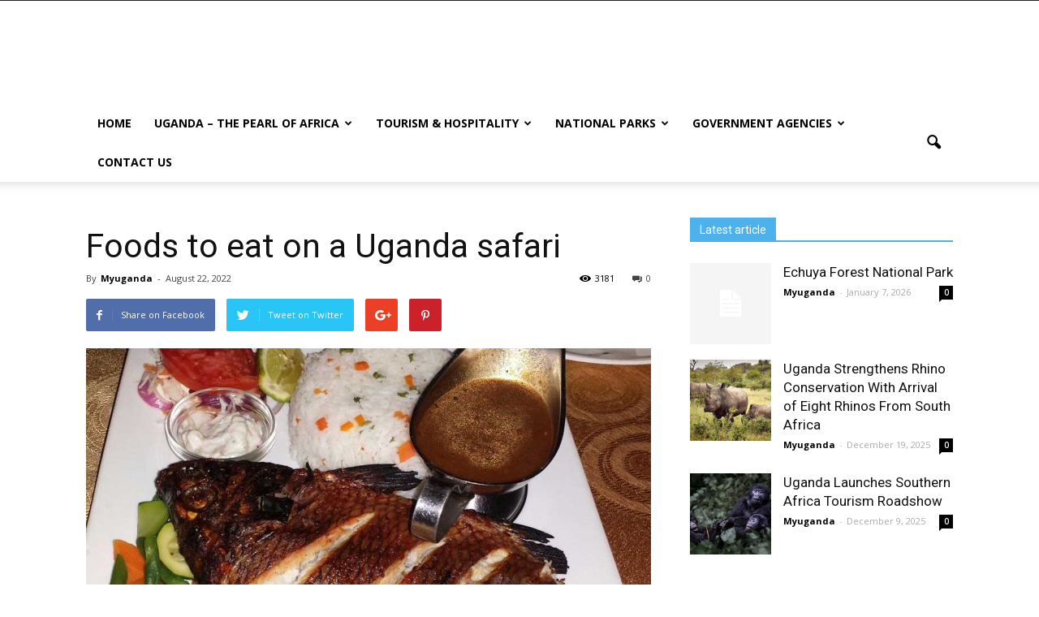

--- FILE ---
content_type: text/html; charset=UTF-8
request_url: https://www.myuganda.co.ug/foods-to-eat-on-a-uganda-safari/
body_size: 23325
content:
<!doctype html >
<!--[if IE 8]>    <html class="ie8" lang="en"> <![endif]-->
<!--[if IE 9]>    <html class="ie9" lang="en"> <![endif]-->
<!--[if gt IE 8]><!--> <html dir="ltr" lang="en-US" prefix="og: https://ogp.me/ns#"> <!--<![endif]-->
<head>
    <title>Foods to eat on a Uganda safari | My Uganda</title>
    <meta charset="UTF-8" />
    <meta name="viewport" content="width=device-width, initial-scale=1.0">
    <link rel="pingback" href="https://www.myuganda.co.ug/xmlrpc.php" />
    
		<!-- All in One SEO Pro 4.9.1 - aioseo.com -->
	<meta name="description" content="Find out what to eat on your Uganda safari, including local food, fruits" />
	<meta name="robots" content="max-image-preview:large" />
	<meta name="author" content="Myuganda"/>
	<link rel="canonical" href="https://www.myuganda.co.ug/foods-to-eat-on-a-uganda-safari/" />
	<meta name="generator" content="All in One SEO Pro (AIOSEO) 4.9.1" />
		<meta property="og:locale" content="en_US" />
		<meta property="og:site_name" content="My Uganda | Uganda tourism information and breaking news" />
		<meta property="og:type" content="article" />
		<meta property="og:title" content="Foods to eat on a Uganda safari | My Uganda" />
		<meta property="og:description" content="Find out what to eat on your Uganda safari, including local food, fruits" />
		<meta property="og:url" content="https://www.myuganda.co.ug/foods-to-eat-on-a-uganda-safari/" />
		<meta property="article:published_time" content="2022-08-22T14:14:21+00:00" />
		<meta property="article:modified_time" content="2022-08-25T09:54:26+00:00" />
		<meta name="twitter:card" content="summary" />
		<meta name="twitter:title" content="Foods to eat on a Uganda safari | My Uganda" />
		<meta name="twitter:description" content="Find out what to eat on your Uganda safari, including local food, fruits" />
		<script type="application/ld+json" class="aioseo-schema">
			{"@context":"https:\/\/schema.org","@graph":[{"@type":"Article","@id":"https:\/\/www.myuganda.co.ug\/foods-to-eat-on-a-uganda-safari\/aioseo-article-636144cec42d4","name":"Foods to eat on a Uganda safari","headline":"Foods to eat on a Uganda safari","description":"Uganda provides tourists and locals alike with an abundance of locally grown varieties of food including fruits, vegetables, herbs, spices and grains. On anyone intending to visit or live in the Pearl of Africa, find the information to guide you for shopping and local food markets in Kampala capital city. Selling food in Uganda is","author":{"@type":"Person","name":"Myuganda","url":"https:\/\/www.myuganda.co.ug\/author\/myuganda\/"},"publisher":{"@id":"https:\/\/www.myuganda.co.ug\/#organization"},"image":{"@type":"ImageObject","url":"https:\/\/www.myuganda.co.ug\/wp-content\/uploads\/2022\/06\/most-profitable-business-ventures-in-uganda.jpeg","width":1000,"height":586,"caption":"uganda safari foods"},"datePublished":"2022-08-22T14:14:21+00:00","dateModified":"2022-08-25T09:54:26+00:00","inLanguage":"en-US","articleSection":"Featured"},{"@type":"BreadcrumbList","@id":"https:\/\/www.myuganda.co.ug\/foods-to-eat-on-a-uganda-safari\/#breadcrumblist","itemListElement":[{"@type":"ListItem","@id":"https:\/\/www.myuganda.co.ug#listItem","position":1,"name":"Home","item":"https:\/\/www.myuganda.co.ug","nextItem":{"@type":"ListItem","@id":"https:\/\/www.myuganda.co.ug\/category\/featured\/#listItem","name":"Featured"}},{"@type":"ListItem","@id":"https:\/\/www.myuganda.co.ug\/category\/featured\/#listItem","position":2,"name":"Featured","item":"https:\/\/www.myuganda.co.ug\/category\/featured\/","nextItem":{"@type":"ListItem","@id":"https:\/\/www.myuganda.co.ug\/foods-to-eat-on-a-uganda-safari\/#listItem","name":"Foods to eat on a Uganda safari"},"previousItem":{"@type":"ListItem","@id":"https:\/\/www.myuganda.co.ug#listItem","name":"Home"}},{"@type":"ListItem","@id":"https:\/\/www.myuganda.co.ug\/foods-to-eat-on-a-uganda-safari\/#listItem","position":3,"name":"Foods to eat on a Uganda safari","previousItem":{"@type":"ListItem","@id":"https:\/\/www.myuganda.co.ug\/category\/featured\/#listItem","name":"Featured"}}]},{"@type":"Organization","@id":"https:\/\/www.myuganda.co.ug\/#organization","name":"My Uganda","description":"Uganda tourism information and breaking news","url":"https:\/\/www.myuganda.co.ug\/"},{"@type":"Person","@id":"https:\/\/www.myuganda.co.ug\/author\/myuganda\/#author","url":"https:\/\/www.myuganda.co.ug\/author\/myuganda\/","name":"Myuganda","image":{"@type":"ImageObject","@id":"https:\/\/www.myuganda.co.ug\/foods-to-eat-on-a-uganda-safari\/#authorImage","url":"https:\/\/secure.gravatar.com\/avatar\/d032e64968884fb57a4f8e63631990da76d786f349fde82d324507d72f855227?s=96&d=mm&r=g","width":96,"height":96,"caption":"Myuganda"}},{"@type":"WebPage","@id":"https:\/\/www.myuganda.co.ug\/foods-to-eat-on-a-uganda-safari\/#webpage","url":"https:\/\/www.myuganda.co.ug\/foods-to-eat-on-a-uganda-safari\/","name":"Foods to eat on a Uganda safari | My Uganda","description":"Find out what to eat on your Uganda safari, including local food, fruits","inLanguage":"en-US","isPartOf":{"@id":"https:\/\/www.myuganda.co.ug\/#website"},"breadcrumb":{"@id":"https:\/\/www.myuganda.co.ug\/foods-to-eat-on-a-uganda-safari\/#breadcrumblist"},"author":{"@id":"https:\/\/www.myuganda.co.ug\/author\/myuganda\/#author"},"creator":{"@id":"https:\/\/www.myuganda.co.ug\/author\/myuganda\/#author"},"image":{"@type":"ImageObject","url":"https:\/\/www.myuganda.co.ug\/wp-content\/uploads\/2022\/06\/most-profitable-business-ventures-in-uganda.jpeg","@id":"https:\/\/www.myuganda.co.ug\/foods-to-eat-on-a-uganda-safari\/#mainImage","width":1000,"height":586,"caption":"uganda safari foods"},"primaryImageOfPage":{"@id":"https:\/\/www.myuganda.co.ug\/foods-to-eat-on-a-uganda-safari\/#mainImage"},"datePublished":"2022-08-22T14:14:21+00:00","dateModified":"2022-08-25T09:54:26+00:00"},{"@type":"WebSite","@id":"https:\/\/www.myuganda.co.ug\/#website","url":"https:\/\/www.myuganda.co.ug\/","name":"My Uganda","description":"Uganda tourism information and breaking news","inLanguage":"en-US","publisher":{"@id":"https:\/\/www.myuganda.co.ug\/#organization"}}]}
		</script>
		<!-- All in One SEO Pro -->

<meta property="og:image" content="https://www.myuganda.co.ug/wp-content/uploads/2022/06/most-profitable-business-ventures-in-uganda.jpeg" /><meta name="author" content="Myuganda">
<link rel='dns-prefetch' href='//fonts.googleapis.com' />
<link rel="alternate" type="application/rss+xml" title="My Uganda &raquo; Feed" href="https://www.myuganda.co.ug/feed/" />
<link rel="alternate" type="application/rss+xml" title="My Uganda &raquo; Comments Feed" href="https://www.myuganda.co.ug/comments/feed/" />
<link rel="alternate" title="oEmbed (JSON)" type="application/json+oembed" href="https://www.myuganda.co.ug/wp-json/oembed/1.0/embed?url=https%3A%2F%2Fwww.myuganda.co.ug%2Ffoods-to-eat-on-a-uganda-safari%2F" />
<link rel="alternate" title="oEmbed (XML)" type="text/xml+oembed" href="https://www.myuganda.co.ug/wp-json/oembed/1.0/embed?url=https%3A%2F%2Fwww.myuganda.co.ug%2Ffoods-to-eat-on-a-uganda-safari%2F&#038;format=xml" />
<style id='wp-img-auto-sizes-contain-inline-css' type='text/css'>
img:is([sizes=auto i],[sizes^="auto," i]){contain-intrinsic-size:3000px 1500px}
/*# sourceURL=wp-img-auto-sizes-contain-inline-css */
</style>
<style id='wp-emoji-styles-inline-css' type='text/css'>

	img.wp-smiley, img.emoji {
		display: inline !important;
		border: none !important;
		box-shadow: none !important;
		height: 1em !important;
		width: 1em !important;
		margin: 0 0.07em !important;
		vertical-align: -0.1em !important;
		background: none !important;
		padding: 0 !important;
	}
/*# sourceURL=wp-emoji-styles-inline-css */
</style>
<style id='wp-block-library-inline-css' type='text/css'>
:root{--wp-block-synced-color:#7a00df;--wp-block-synced-color--rgb:122,0,223;--wp-bound-block-color:var(--wp-block-synced-color);--wp-editor-canvas-background:#ddd;--wp-admin-theme-color:#007cba;--wp-admin-theme-color--rgb:0,124,186;--wp-admin-theme-color-darker-10:#006ba1;--wp-admin-theme-color-darker-10--rgb:0,107,160.5;--wp-admin-theme-color-darker-20:#005a87;--wp-admin-theme-color-darker-20--rgb:0,90,135;--wp-admin-border-width-focus:2px}@media (min-resolution:192dpi){:root{--wp-admin-border-width-focus:1.5px}}.wp-element-button{cursor:pointer}:root .has-very-light-gray-background-color{background-color:#eee}:root .has-very-dark-gray-background-color{background-color:#313131}:root .has-very-light-gray-color{color:#eee}:root .has-very-dark-gray-color{color:#313131}:root .has-vivid-green-cyan-to-vivid-cyan-blue-gradient-background{background:linear-gradient(135deg,#00d084,#0693e3)}:root .has-purple-crush-gradient-background{background:linear-gradient(135deg,#34e2e4,#4721fb 50%,#ab1dfe)}:root .has-hazy-dawn-gradient-background{background:linear-gradient(135deg,#faaca8,#dad0ec)}:root .has-subdued-olive-gradient-background{background:linear-gradient(135deg,#fafae1,#67a671)}:root .has-atomic-cream-gradient-background{background:linear-gradient(135deg,#fdd79a,#004a59)}:root .has-nightshade-gradient-background{background:linear-gradient(135deg,#330968,#31cdcf)}:root .has-midnight-gradient-background{background:linear-gradient(135deg,#020381,#2874fc)}:root{--wp--preset--font-size--normal:16px;--wp--preset--font-size--huge:42px}.has-regular-font-size{font-size:1em}.has-larger-font-size{font-size:2.625em}.has-normal-font-size{font-size:var(--wp--preset--font-size--normal)}.has-huge-font-size{font-size:var(--wp--preset--font-size--huge)}.has-text-align-center{text-align:center}.has-text-align-left{text-align:left}.has-text-align-right{text-align:right}.has-fit-text{white-space:nowrap!important}#end-resizable-editor-section{display:none}.aligncenter{clear:both}.items-justified-left{justify-content:flex-start}.items-justified-center{justify-content:center}.items-justified-right{justify-content:flex-end}.items-justified-space-between{justify-content:space-between}.screen-reader-text{border:0;clip-path:inset(50%);height:1px;margin:-1px;overflow:hidden;padding:0;position:absolute;width:1px;word-wrap:normal!important}.screen-reader-text:focus{background-color:#ddd;clip-path:none;color:#444;display:block;font-size:1em;height:auto;left:5px;line-height:normal;padding:15px 23px 14px;text-decoration:none;top:5px;width:auto;z-index:100000}html :where(.has-border-color){border-style:solid}html :where([style*=border-top-color]){border-top-style:solid}html :where([style*=border-right-color]){border-right-style:solid}html :where([style*=border-bottom-color]){border-bottom-style:solid}html :where([style*=border-left-color]){border-left-style:solid}html :where([style*=border-width]){border-style:solid}html :where([style*=border-top-width]){border-top-style:solid}html :where([style*=border-right-width]){border-right-style:solid}html :where([style*=border-bottom-width]){border-bottom-style:solid}html :where([style*=border-left-width]){border-left-style:solid}html :where(img[class*=wp-image-]){height:auto;max-width:100%}:where(figure){margin:0 0 1em}html :where(.is-position-sticky){--wp-admin--admin-bar--position-offset:var(--wp-admin--admin-bar--height,0px)}@media screen and (max-width:600px){html :where(.is-position-sticky){--wp-admin--admin-bar--position-offset:0px}}

/*# sourceURL=wp-block-library-inline-css */
</style><style id='wp-block-heading-inline-css' type='text/css'>
h1:where(.wp-block-heading).has-background,h2:where(.wp-block-heading).has-background,h3:where(.wp-block-heading).has-background,h4:where(.wp-block-heading).has-background,h5:where(.wp-block-heading).has-background,h6:where(.wp-block-heading).has-background{padding:1.25em 2.375em}h1.has-text-align-left[style*=writing-mode]:where([style*=vertical-lr]),h1.has-text-align-right[style*=writing-mode]:where([style*=vertical-rl]),h2.has-text-align-left[style*=writing-mode]:where([style*=vertical-lr]),h2.has-text-align-right[style*=writing-mode]:where([style*=vertical-rl]),h3.has-text-align-left[style*=writing-mode]:where([style*=vertical-lr]),h3.has-text-align-right[style*=writing-mode]:where([style*=vertical-rl]),h4.has-text-align-left[style*=writing-mode]:where([style*=vertical-lr]),h4.has-text-align-right[style*=writing-mode]:where([style*=vertical-rl]),h5.has-text-align-left[style*=writing-mode]:where([style*=vertical-lr]),h5.has-text-align-right[style*=writing-mode]:where([style*=vertical-rl]),h6.has-text-align-left[style*=writing-mode]:where([style*=vertical-lr]),h6.has-text-align-right[style*=writing-mode]:where([style*=vertical-rl]){rotate:180deg}
/*# sourceURL=https://www.myuganda.co.ug/wp-includes/blocks/heading/style.min.css */
</style>
<style id='wp-block-image-inline-css' type='text/css'>
.wp-block-image>a,.wp-block-image>figure>a{display:inline-block}.wp-block-image img{box-sizing:border-box;height:auto;max-width:100%;vertical-align:bottom}@media not (prefers-reduced-motion){.wp-block-image img.hide{visibility:hidden}.wp-block-image img.show{animation:show-content-image .4s}}.wp-block-image[style*=border-radius] img,.wp-block-image[style*=border-radius]>a{border-radius:inherit}.wp-block-image.has-custom-border img{box-sizing:border-box}.wp-block-image.aligncenter{text-align:center}.wp-block-image.alignfull>a,.wp-block-image.alignwide>a{width:100%}.wp-block-image.alignfull img,.wp-block-image.alignwide img{height:auto;width:100%}.wp-block-image .aligncenter,.wp-block-image .alignleft,.wp-block-image .alignright,.wp-block-image.aligncenter,.wp-block-image.alignleft,.wp-block-image.alignright{display:table}.wp-block-image .aligncenter>figcaption,.wp-block-image .alignleft>figcaption,.wp-block-image .alignright>figcaption,.wp-block-image.aligncenter>figcaption,.wp-block-image.alignleft>figcaption,.wp-block-image.alignright>figcaption{caption-side:bottom;display:table-caption}.wp-block-image .alignleft{float:left;margin:.5em 1em .5em 0}.wp-block-image .alignright{float:right;margin:.5em 0 .5em 1em}.wp-block-image .aligncenter{margin-left:auto;margin-right:auto}.wp-block-image :where(figcaption){margin-bottom:1em;margin-top:.5em}.wp-block-image.is-style-circle-mask img{border-radius:9999px}@supports ((-webkit-mask-image:none) or (mask-image:none)) or (-webkit-mask-image:none){.wp-block-image.is-style-circle-mask img{border-radius:0;-webkit-mask-image:url('data:image/svg+xml;utf8,<svg viewBox="0 0 100 100" xmlns="http://www.w3.org/2000/svg"><circle cx="50" cy="50" r="50"/></svg>');mask-image:url('data:image/svg+xml;utf8,<svg viewBox="0 0 100 100" xmlns="http://www.w3.org/2000/svg"><circle cx="50" cy="50" r="50"/></svg>');mask-mode:alpha;-webkit-mask-position:center;mask-position:center;-webkit-mask-repeat:no-repeat;mask-repeat:no-repeat;-webkit-mask-size:contain;mask-size:contain}}:root :where(.wp-block-image.is-style-rounded img,.wp-block-image .is-style-rounded img){border-radius:9999px}.wp-block-image figure{margin:0}.wp-lightbox-container{display:flex;flex-direction:column;position:relative}.wp-lightbox-container img{cursor:zoom-in}.wp-lightbox-container img:hover+button{opacity:1}.wp-lightbox-container button{align-items:center;backdrop-filter:blur(16px) saturate(180%);background-color:#5a5a5a40;border:none;border-radius:4px;cursor:zoom-in;display:flex;height:20px;justify-content:center;opacity:0;padding:0;position:absolute;right:16px;text-align:center;top:16px;width:20px;z-index:100}@media not (prefers-reduced-motion){.wp-lightbox-container button{transition:opacity .2s ease}}.wp-lightbox-container button:focus-visible{outline:3px auto #5a5a5a40;outline:3px auto -webkit-focus-ring-color;outline-offset:3px}.wp-lightbox-container button:hover{cursor:pointer;opacity:1}.wp-lightbox-container button:focus{opacity:1}.wp-lightbox-container button:focus,.wp-lightbox-container button:hover,.wp-lightbox-container button:not(:hover):not(:active):not(.has-background){background-color:#5a5a5a40;border:none}.wp-lightbox-overlay{box-sizing:border-box;cursor:zoom-out;height:100vh;left:0;overflow:hidden;position:fixed;top:0;visibility:hidden;width:100%;z-index:100000}.wp-lightbox-overlay .close-button{align-items:center;cursor:pointer;display:flex;justify-content:center;min-height:40px;min-width:40px;padding:0;position:absolute;right:calc(env(safe-area-inset-right) + 16px);top:calc(env(safe-area-inset-top) + 16px);z-index:5000000}.wp-lightbox-overlay .close-button:focus,.wp-lightbox-overlay .close-button:hover,.wp-lightbox-overlay .close-button:not(:hover):not(:active):not(.has-background){background:none;border:none}.wp-lightbox-overlay .lightbox-image-container{height:var(--wp--lightbox-container-height);left:50%;overflow:hidden;position:absolute;top:50%;transform:translate(-50%,-50%);transform-origin:top left;width:var(--wp--lightbox-container-width);z-index:9999999999}.wp-lightbox-overlay .wp-block-image{align-items:center;box-sizing:border-box;display:flex;height:100%;justify-content:center;margin:0;position:relative;transform-origin:0 0;width:100%;z-index:3000000}.wp-lightbox-overlay .wp-block-image img{height:var(--wp--lightbox-image-height);min-height:var(--wp--lightbox-image-height);min-width:var(--wp--lightbox-image-width);width:var(--wp--lightbox-image-width)}.wp-lightbox-overlay .wp-block-image figcaption{display:none}.wp-lightbox-overlay button{background:none;border:none}.wp-lightbox-overlay .scrim{background-color:#fff;height:100%;opacity:.9;position:absolute;width:100%;z-index:2000000}.wp-lightbox-overlay.active{visibility:visible}@media not (prefers-reduced-motion){.wp-lightbox-overlay.active{animation:turn-on-visibility .25s both}.wp-lightbox-overlay.active img{animation:turn-on-visibility .35s both}.wp-lightbox-overlay.show-closing-animation:not(.active){animation:turn-off-visibility .35s both}.wp-lightbox-overlay.show-closing-animation:not(.active) img{animation:turn-off-visibility .25s both}.wp-lightbox-overlay.zoom.active{animation:none;opacity:1;visibility:visible}.wp-lightbox-overlay.zoom.active .lightbox-image-container{animation:lightbox-zoom-in .4s}.wp-lightbox-overlay.zoom.active .lightbox-image-container img{animation:none}.wp-lightbox-overlay.zoom.active .scrim{animation:turn-on-visibility .4s forwards}.wp-lightbox-overlay.zoom.show-closing-animation:not(.active){animation:none}.wp-lightbox-overlay.zoom.show-closing-animation:not(.active) .lightbox-image-container{animation:lightbox-zoom-out .4s}.wp-lightbox-overlay.zoom.show-closing-animation:not(.active) .lightbox-image-container img{animation:none}.wp-lightbox-overlay.zoom.show-closing-animation:not(.active) .scrim{animation:turn-off-visibility .4s forwards}}@keyframes show-content-image{0%{visibility:hidden}99%{visibility:hidden}to{visibility:visible}}@keyframes turn-on-visibility{0%{opacity:0}to{opacity:1}}@keyframes turn-off-visibility{0%{opacity:1;visibility:visible}99%{opacity:0;visibility:visible}to{opacity:0;visibility:hidden}}@keyframes lightbox-zoom-in{0%{transform:translate(calc((-100vw + var(--wp--lightbox-scrollbar-width))/2 + var(--wp--lightbox-initial-left-position)),calc(-50vh + var(--wp--lightbox-initial-top-position))) scale(var(--wp--lightbox-scale))}to{transform:translate(-50%,-50%) scale(1)}}@keyframes lightbox-zoom-out{0%{transform:translate(-50%,-50%) scale(1);visibility:visible}99%{visibility:visible}to{transform:translate(calc((-100vw + var(--wp--lightbox-scrollbar-width))/2 + var(--wp--lightbox-initial-left-position)),calc(-50vh + var(--wp--lightbox-initial-top-position))) scale(var(--wp--lightbox-scale));visibility:hidden}}
/*# sourceURL=https://www.myuganda.co.ug/wp-includes/blocks/image/style.min.css */
</style>
<style id='wp-block-list-inline-css' type='text/css'>
ol,ul{box-sizing:border-box}:root :where(.wp-block-list.has-background){padding:1.25em 2.375em}
/*# sourceURL=https://www.myuganda.co.ug/wp-includes/blocks/list/style.min.css */
</style>
<style id='wp-block-paragraph-inline-css' type='text/css'>
.is-small-text{font-size:.875em}.is-regular-text{font-size:1em}.is-large-text{font-size:2.25em}.is-larger-text{font-size:3em}.has-drop-cap:not(:focus):first-letter{float:left;font-size:8.4em;font-style:normal;font-weight:100;line-height:.68;margin:.05em .1em 0 0;text-transform:uppercase}body.rtl .has-drop-cap:not(:focus):first-letter{float:none;margin-left:.1em}p.has-drop-cap.has-background{overflow:hidden}:root :where(p.has-background){padding:1.25em 2.375em}:where(p.has-text-color:not(.has-link-color)) a{color:inherit}p.has-text-align-left[style*="writing-mode:vertical-lr"],p.has-text-align-right[style*="writing-mode:vertical-rl"]{rotate:180deg}
/*# sourceURL=https://www.myuganda.co.ug/wp-includes/blocks/paragraph/style.min.css */
</style>
<style id='global-styles-inline-css' type='text/css'>
:root{--wp--preset--aspect-ratio--square: 1;--wp--preset--aspect-ratio--4-3: 4/3;--wp--preset--aspect-ratio--3-4: 3/4;--wp--preset--aspect-ratio--3-2: 3/2;--wp--preset--aspect-ratio--2-3: 2/3;--wp--preset--aspect-ratio--16-9: 16/9;--wp--preset--aspect-ratio--9-16: 9/16;--wp--preset--color--black: #000000;--wp--preset--color--cyan-bluish-gray: #abb8c3;--wp--preset--color--white: #ffffff;--wp--preset--color--pale-pink: #f78da7;--wp--preset--color--vivid-red: #cf2e2e;--wp--preset--color--luminous-vivid-orange: #ff6900;--wp--preset--color--luminous-vivid-amber: #fcb900;--wp--preset--color--light-green-cyan: #7bdcb5;--wp--preset--color--vivid-green-cyan: #00d084;--wp--preset--color--pale-cyan-blue: #8ed1fc;--wp--preset--color--vivid-cyan-blue: #0693e3;--wp--preset--color--vivid-purple: #9b51e0;--wp--preset--gradient--vivid-cyan-blue-to-vivid-purple: linear-gradient(135deg,rgb(6,147,227) 0%,rgb(155,81,224) 100%);--wp--preset--gradient--light-green-cyan-to-vivid-green-cyan: linear-gradient(135deg,rgb(122,220,180) 0%,rgb(0,208,130) 100%);--wp--preset--gradient--luminous-vivid-amber-to-luminous-vivid-orange: linear-gradient(135deg,rgb(252,185,0) 0%,rgb(255,105,0) 100%);--wp--preset--gradient--luminous-vivid-orange-to-vivid-red: linear-gradient(135deg,rgb(255,105,0) 0%,rgb(207,46,46) 100%);--wp--preset--gradient--very-light-gray-to-cyan-bluish-gray: linear-gradient(135deg,rgb(238,238,238) 0%,rgb(169,184,195) 100%);--wp--preset--gradient--cool-to-warm-spectrum: linear-gradient(135deg,rgb(74,234,220) 0%,rgb(151,120,209) 20%,rgb(207,42,186) 40%,rgb(238,44,130) 60%,rgb(251,105,98) 80%,rgb(254,248,76) 100%);--wp--preset--gradient--blush-light-purple: linear-gradient(135deg,rgb(255,206,236) 0%,rgb(152,150,240) 100%);--wp--preset--gradient--blush-bordeaux: linear-gradient(135deg,rgb(254,205,165) 0%,rgb(254,45,45) 50%,rgb(107,0,62) 100%);--wp--preset--gradient--luminous-dusk: linear-gradient(135deg,rgb(255,203,112) 0%,rgb(199,81,192) 50%,rgb(65,88,208) 100%);--wp--preset--gradient--pale-ocean: linear-gradient(135deg,rgb(255,245,203) 0%,rgb(182,227,212) 50%,rgb(51,167,181) 100%);--wp--preset--gradient--electric-grass: linear-gradient(135deg,rgb(202,248,128) 0%,rgb(113,206,126) 100%);--wp--preset--gradient--midnight: linear-gradient(135deg,rgb(2,3,129) 0%,rgb(40,116,252) 100%);--wp--preset--font-size--small: 13px;--wp--preset--font-size--medium: 20px;--wp--preset--font-size--large: 36px;--wp--preset--font-size--x-large: 42px;--wp--preset--spacing--20: 0.44rem;--wp--preset--spacing--30: 0.67rem;--wp--preset--spacing--40: 1rem;--wp--preset--spacing--50: 1.5rem;--wp--preset--spacing--60: 2.25rem;--wp--preset--spacing--70: 3.38rem;--wp--preset--spacing--80: 5.06rem;--wp--preset--shadow--natural: 6px 6px 9px rgba(0, 0, 0, 0.2);--wp--preset--shadow--deep: 12px 12px 50px rgba(0, 0, 0, 0.4);--wp--preset--shadow--sharp: 6px 6px 0px rgba(0, 0, 0, 0.2);--wp--preset--shadow--outlined: 6px 6px 0px -3px rgb(255, 255, 255), 6px 6px rgb(0, 0, 0);--wp--preset--shadow--crisp: 6px 6px 0px rgb(0, 0, 0);}:where(.is-layout-flex){gap: 0.5em;}:where(.is-layout-grid){gap: 0.5em;}body .is-layout-flex{display: flex;}.is-layout-flex{flex-wrap: wrap;align-items: center;}.is-layout-flex > :is(*, div){margin: 0;}body .is-layout-grid{display: grid;}.is-layout-grid > :is(*, div){margin: 0;}:where(.wp-block-columns.is-layout-flex){gap: 2em;}:where(.wp-block-columns.is-layout-grid){gap: 2em;}:where(.wp-block-post-template.is-layout-flex){gap: 1.25em;}:where(.wp-block-post-template.is-layout-grid){gap: 1.25em;}.has-black-color{color: var(--wp--preset--color--black) !important;}.has-cyan-bluish-gray-color{color: var(--wp--preset--color--cyan-bluish-gray) !important;}.has-white-color{color: var(--wp--preset--color--white) !important;}.has-pale-pink-color{color: var(--wp--preset--color--pale-pink) !important;}.has-vivid-red-color{color: var(--wp--preset--color--vivid-red) !important;}.has-luminous-vivid-orange-color{color: var(--wp--preset--color--luminous-vivid-orange) !important;}.has-luminous-vivid-amber-color{color: var(--wp--preset--color--luminous-vivid-amber) !important;}.has-light-green-cyan-color{color: var(--wp--preset--color--light-green-cyan) !important;}.has-vivid-green-cyan-color{color: var(--wp--preset--color--vivid-green-cyan) !important;}.has-pale-cyan-blue-color{color: var(--wp--preset--color--pale-cyan-blue) !important;}.has-vivid-cyan-blue-color{color: var(--wp--preset--color--vivid-cyan-blue) !important;}.has-vivid-purple-color{color: var(--wp--preset--color--vivid-purple) !important;}.has-black-background-color{background-color: var(--wp--preset--color--black) !important;}.has-cyan-bluish-gray-background-color{background-color: var(--wp--preset--color--cyan-bluish-gray) !important;}.has-white-background-color{background-color: var(--wp--preset--color--white) !important;}.has-pale-pink-background-color{background-color: var(--wp--preset--color--pale-pink) !important;}.has-vivid-red-background-color{background-color: var(--wp--preset--color--vivid-red) !important;}.has-luminous-vivid-orange-background-color{background-color: var(--wp--preset--color--luminous-vivid-orange) !important;}.has-luminous-vivid-amber-background-color{background-color: var(--wp--preset--color--luminous-vivid-amber) !important;}.has-light-green-cyan-background-color{background-color: var(--wp--preset--color--light-green-cyan) !important;}.has-vivid-green-cyan-background-color{background-color: var(--wp--preset--color--vivid-green-cyan) !important;}.has-pale-cyan-blue-background-color{background-color: var(--wp--preset--color--pale-cyan-blue) !important;}.has-vivid-cyan-blue-background-color{background-color: var(--wp--preset--color--vivid-cyan-blue) !important;}.has-vivid-purple-background-color{background-color: var(--wp--preset--color--vivid-purple) !important;}.has-black-border-color{border-color: var(--wp--preset--color--black) !important;}.has-cyan-bluish-gray-border-color{border-color: var(--wp--preset--color--cyan-bluish-gray) !important;}.has-white-border-color{border-color: var(--wp--preset--color--white) !important;}.has-pale-pink-border-color{border-color: var(--wp--preset--color--pale-pink) !important;}.has-vivid-red-border-color{border-color: var(--wp--preset--color--vivid-red) !important;}.has-luminous-vivid-orange-border-color{border-color: var(--wp--preset--color--luminous-vivid-orange) !important;}.has-luminous-vivid-amber-border-color{border-color: var(--wp--preset--color--luminous-vivid-amber) !important;}.has-light-green-cyan-border-color{border-color: var(--wp--preset--color--light-green-cyan) !important;}.has-vivid-green-cyan-border-color{border-color: var(--wp--preset--color--vivid-green-cyan) !important;}.has-pale-cyan-blue-border-color{border-color: var(--wp--preset--color--pale-cyan-blue) !important;}.has-vivid-cyan-blue-border-color{border-color: var(--wp--preset--color--vivid-cyan-blue) !important;}.has-vivid-purple-border-color{border-color: var(--wp--preset--color--vivid-purple) !important;}.has-vivid-cyan-blue-to-vivid-purple-gradient-background{background: var(--wp--preset--gradient--vivid-cyan-blue-to-vivid-purple) !important;}.has-light-green-cyan-to-vivid-green-cyan-gradient-background{background: var(--wp--preset--gradient--light-green-cyan-to-vivid-green-cyan) !important;}.has-luminous-vivid-amber-to-luminous-vivid-orange-gradient-background{background: var(--wp--preset--gradient--luminous-vivid-amber-to-luminous-vivid-orange) !important;}.has-luminous-vivid-orange-to-vivid-red-gradient-background{background: var(--wp--preset--gradient--luminous-vivid-orange-to-vivid-red) !important;}.has-very-light-gray-to-cyan-bluish-gray-gradient-background{background: var(--wp--preset--gradient--very-light-gray-to-cyan-bluish-gray) !important;}.has-cool-to-warm-spectrum-gradient-background{background: var(--wp--preset--gradient--cool-to-warm-spectrum) !important;}.has-blush-light-purple-gradient-background{background: var(--wp--preset--gradient--blush-light-purple) !important;}.has-blush-bordeaux-gradient-background{background: var(--wp--preset--gradient--blush-bordeaux) !important;}.has-luminous-dusk-gradient-background{background: var(--wp--preset--gradient--luminous-dusk) !important;}.has-pale-ocean-gradient-background{background: var(--wp--preset--gradient--pale-ocean) !important;}.has-electric-grass-gradient-background{background: var(--wp--preset--gradient--electric-grass) !important;}.has-midnight-gradient-background{background: var(--wp--preset--gradient--midnight) !important;}.has-small-font-size{font-size: var(--wp--preset--font-size--small) !important;}.has-medium-font-size{font-size: var(--wp--preset--font-size--medium) !important;}.has-large-font-size{font-size: var(--wp--preset--font-size--large) !important;}.has-x-large-font-size{font-size: var(--wp--preset--font-size--x-large) !important;}
/*# sourceURL=global-styles-inline-css */
</style>

<style id='classic-theme-styles-inline-css' type='text/css'>
/*! This file is auto-generated */
.wp-block-button__link{color:#fff;background-color:#32373c;border-radius:9999px;box-shadow:none;text-decoration:none;padding:calc(.667em + 2px) calc(1.333em + 2px);font-size:1.125em}.wp-block-file__button{background:#32373c;color:#fff;text-decoration:none}
/*# sourceURL=/wp-includes/css/classic-themes.min.css */
</style>
<link rel='stylesheet' id='contact-form-7-css' href='https://www.myuganda.co.ug/wp-content/plugins/contact-form-7/includes/css/styles.css?ver=6.1.4' type='text/css' media='all' />
<link rel='stylesheet' id='mediaelement-css' href='https://www.myuganda.co.ug/wp-includes/js/mediaelement/mediaelementplayer-legacy.min.css?ver=4.2.17' type='text/css' media='all' />
<link rel='stylesheet' id='wp-mediaelement-css' href='https://www.myuganda.co.ug/wp-includes/js/mediaelement/wp-mediaelement.min.css?ver=6.9' type='text/css' media='all' />
<link rel='stylesheet' id='fvp-frontend-css' href='https://www.myuganda.co.ug/wp-content/plugins/featured-video-plus/styles/frontend.css?ver=2.3.3' type='text/css' media='all' />
<link rel='stylesheet' id='if-menu-site-css-css' href='https://www.myuganda.co.ug/wp-content/plugins/if-menu/assets/if-menu-site.css?ver=6.9' type='text/css' media='all' />
<link rel='stylesheet' id='google-fonts-style-css' href='https://fonts.googleapis.com/css?family=Open+Sans%3A300italic%2C400%2C400italic%2C600%2C600italic%2C700%7CRoboto%3A300%2C400%2C400italic%2C500%2C500italic%2C700%2C900&#038;ver=6.9' type='text/css' media='all' />
<link rel='stylesheet' id='js_composer_front-css' href='https://www.myuganda.co.ug/wp-content/plugins/js_composer/assets/css/js_composer.min.css?ver=7.2' type='text/css' media='all' />
<link rel='stylesheet' id='td-theme-css' href='https://www.myuganda.co.ug/wp-content/themes/myug/style.css?ver=7.7.1' type='text/css' media='all' />
<link rel='stylesheet' id='td-theme-demo-style-css' href='https://www.myuganda.co.ug/wp-content/themes/myug/includes/demos/magazine/demo_style.css?ver=7.7.1' type='text/css' media='all' />
<script type="text/javascript" src="https://www.myuganda.co.ug/wp-includes/js/jquery/jquery.min.js?ver=3.7.1" id="jquery-core-js"></script>
<script type="text/javascript" src="https://www.myuganda.co.ug/wp-includes/js/jquery/jquery-migrate.min.js?ver=3.4.1" id="jquery-migrate-js"></script>
<script type="text/javascript" id="mediaelement-core-js-before">
/* <![CDATA[ */
var mejsL10n = {"language":"en","strings":{"mejs.download-file":"Download File","mejs.install-flash":"You are using a browser that does not have Flash player enabled or installed. Please turn on your Flash player plugin or download the latest version from https://get.adobe.com/flashplayer/","mejs.fullscreen":"Fullscreen","mejs.play":"Play","mejs.pause":"Pause","mejs.time-slider":"Time Slider","mejs.time-help-text":"Use Left/Right Arrow keys to advance one second, Up/Down arrows to advance ten seconds.","mejs.live-broadcast":"Live Broadcast","mejs.volume-help-text":"Use Up/Down Arrow keys to increase or decrease volume.","mejs.unmute":"Unmute","mejs.mute":"Mute","mejs.volume-slider":"Volume Slider","mejs.video-player":"Video Player","mejs.audio-player":"Audio Player","mejs.captions-subtitles":"Captions/Subtitles","mejs.captions-chapters":"Chapters","mejs.none":"None","mejs.afrikaans":"Afrikaans","mejs.albanian":"Albanian","mejs.arabic":"Arabic","mejs.belarusian":"Belarusian","mejs.bulgarian":"Bulgarian","mejs.catalan":"Catalan","mejs.chinese":"Chinese","mejs.chinese-simplified":"Chinese (Simplified)","mejs.chinese-traditional":"Chinese (Traditional)","mejs.croatian":"Croatian","mejs.czech":"Czech","mejs.danish":"Danish","mejs.dutch":"Dutch","mejs.english":"English","mejs.estonian":"Estonian","mejs.filipino":"Filipino","mejs.finnish":"Finnish","mejs.french":"French","mejs.galician":"Galician","mejs.german":"German","mejs.greek":"Greek","mejs.haitian-creole":"Haitian Creole","mejs.hebrew":"Hebrew","mejs.hindi":"Hindi","mejs.hungarian":"Hungarian","mejs.icelandic":"Icelandic","mejs.indonesian":"Indonesian","mejs.irish":"Irish","mejs.italian":"Italian","mejs.japanese":"Japanese","mejs.korean":"Korean","mejs.latvian":"Latvian","mejs.lithuanian":"Lithuanian","mejs.macedonian":"Macedonian","mejs.malay":"Malay","mejs.maltese":"Maltese","mejs.norwegian":"Norwegian","mejs.persian":"Persian","mejs.polish":"Polish","mejs.portuguese":"Portuguese","mejs.romanian":"Romanian","mejs.russian":"Russian","mejs.serbian":"Serbian","mejs.slovak":"Slovak","mejs.slovenian":"Slovenian","mejs.spanish":"Spanish","mejs.swahili":"Swahili","mejs.swedish":"Swedish","mejs.tagalog":"Tagalog","mejs.thai":"Thai","mejs.turkish":"Turkish","mejs.ukrainian":"Ukrainian","mejs.vietnamese":"Vietnamese","mejs.welsh":"Welsh","mejs.yiddish":"Yiddish"}};
//# sourceURL=mediaelement-core-js-before
/* ]]> */
</script>
<script type="text/javascript" src="https://www.myuganda.co.ug/wp-includes/js/mediaelement/mediaelement-and-player.min.js?ver=4.2.17" id="mediaelement-core-js"></script>
<script type="text/javascript" src="https://www.myuganda.co.ug/wp-includes/js/mediaelement/mediaelement-migrate.min.js?ver=6.9" id="mediaelement-migrate-js"></script>
<script type="text/javascript" id="mediaelement-js-extra">
/* <![CDATA[ */
var _wpmejsSettings = {"pluginPath":"/wp-includes/js/mediaelement/","classPrefix":"mejs-","stretching":"responsive","audioShortcodeLibrary":"mediaelement","videoShortcodeLibrary":"mediaelement"};
//# sourceURL=mediaelement-js-extra
/* ]]> */
</script>
<script type="text/javascript" src="https://www.myuganda.co.ug/wp-includes/js/mediaelement/wp-mediaelement.min.js?ver=6.9" id="wp-mediaelement-js"></script>
<script type="text/javascript" src="https://www.myuganda.co.ug/wp-content/plugins/featured-video-plus/js/jquery.fitvids.min.js?ver=master-2015-08" id="jquery.fitvids-js"></script>
<script type="text/javascript" id="fvp-frontend-js-extra">
/* <![CDATA[ */
var fvpdata = {"ajaxurl":"https://www.myuganda.co.ug/wp-admin/admin-ajax.php","nonce":"9034045410","fitvids":"1","dynamic":"1","overlay":"","opacity":"0.75","color":"b","width":"640"};
//# sourceURL=fvp-frontend-js-extra
/* ]]> */
</script>
<script type="text/javascript" src="https://www.myuganda.co.ug/wp-content/plugins/featured-video-plus/js/frontend.min.js?ver=2.3.3" id="fvp-frontend-js"></script>
<script></script><link rel="https://api.w.org/" href="https://www.myuganda.co.ug/wp-json/" /><link rel="alternate" title="JSON" type="application/json" href="https://www.myuganda.co.ug/wp-json/wp/v2/posts/2830" /><link rel="EditURI" type="application/rsd+xml" title="RSD" href="https://www.myuganda.co.ug/xmlrpc.php?rsd" />
<meta name="generator" content="WordPress 6.9" />
<link rel='shortlink' href='https://www.myuganda.co.ug/?p=2830' />
<script>document.cookie = 'quads_browser_width='+screen.width;</script><!--[if lt IE 9]><script src="https://html5shim.googlecode.com/svn/trunk/html5.js"></script><![endif]-->
    <meta name="generator" content="Powered by WPBakery Page Builder - drag and drop page builder for WordPress."/>

<!-- JS generated by theme -->

<script>
    
    

	    var tdBlocksArray = []; //here we store all the items for the current page

	    //td_block class - each ajax block uses a object of this class for requests
	    function tdBlock() {
		    this.id = '';
		    this.block_type = 1; //block type id (1-234 etc)
		    this.atts = '';
		    this.td_column_number = '';
		    this.td_current_page = 1; //
		    this.post_count = 0; //from wp
		    this.found_posts = 0; //from wp
		    this.max_num_pages = 0; //from wp
		    this.td_filter_value = ''; //current live filter value
		    this.is_ajax_running = false;
		    this.td_user_action = ''; // load more or infinite loader (used by the animation)
		    this.header_color = '';
		    this.ajax_pagination_infinite_stop = ''; //show load more at page x
	    }


        // td_js_generator - mini detector
        (function(){
            var htmlTag = document.getElementsByTagName("html")[0];

            if ( navigator.userAgent.indexOf("MSIE 10.0") > -1 ) {
                htmlTag.className += ' ie10';
            }

            if ( !!navigator.userAgent.match(/Trident.*rv\:11\./) ) {
                htmlTag.className += ' ie11';
            }

            if ( /(iPad|iPhone|iPod)/g.test(navigator.userAgent) ) {
                htmlTag.className += ' td-md-is-ios';
            }

            var user_agent = navigator.userAgent.toLowerCase();
            if ( user_agent.indexOf("android") > -1 ) {
                htmlTag.className += ' td-md-is-android';
            }

            if ( -1 !== navigator.userAgent.indexOf('Mac OS X')  ) {
                htmlTag.className += ' td-md-is-os-x';
            }

            if ( /chrom(e|ium)/.test(navigator.userAgent.toLowerCase()) ) {
               htmlTag.className += ' td-md-is-chrome';
            }

            if ( -1 !== navigator.userAgent.indexOf('Firefox') ) {
                htmlTag.className += ' td-md-is-firefox';
            }

            if ( -1 !== navigator.userAgent.indexOf('Safari') && -1 === navigator.userAgent.indexOf('Chrome') ) {
                htmlTag.className += ' td-md-is-safari';
            }

            if( -1 !== navigator.userAgent.indexOf('IEMobile') ){
                htmlTag.className += ' td-md-is-iemobile';
            }

        })();




        var tdLocalCache = {};

        ( function () {
            "use strict";

            tdLocalCache = {
                data: {},
                remove: function (resource_id) {
                    delete tdLocalCache.data[resource_id];
                },
                exist: function (resource_id) {
                    return tdLocalCache.data.hasOwnProperty(resource_id) && tdLocalCache.data[resource_id] !== null;
                },
                get: function (resource_id) {
                    return tdLocalCache.data[resource_id];
                },
                set: function (resource_id, cachedData) {
                    tdLocalCache.remove(resource_id);
                    tdLocalCache.data[resource_id] = cachedData;
                }
            };
        })();

    
    
var td_viewport_interval_list=[{"limitBottom":767,"sidebarWidth":228},{"limitBottom":1018,"sidebarWidth":300},{"limitBottom":1140,"sidebarWidth":324}];
var td_animation_stack_effect="type0";
var tds_animation_stack=true;
var td_animation_stack_specific_selectors=".entry-thumb, img";
var td_animation_stack_general_selectors=".td-animation-stack img, .post img";
var td_ajax_url="https:\/\/www.myuganda.co.ug\/wp-admin\/admin-ajax.php?td_theme_name=Newspaper&v=7.7.1";
var td_get_template_directory_uri="https:\/\/www.myuganda.co.ug\/wp-content\/themes\/myug";
var tds_snap_menu="";
var tds_logo_on_sticky="";
var tds_header_style="";
var td_please_wait="Please wait...";
var td_email_user_pass_incorrect="User or password incorrect!";
var td_email_user_incorrect="Email or username incorrect!";
var td_email_incorrect="Email incorrect!";
var tds_more_articles_on_post_enable="";
var tds_more_articles_on_post_time_to_wait="";
var tds_more_articles_on_post_pages_distance_from_top=0;
var tds_theme_color_site_wide="#4db2ec";
var tds_smart_sidebar="";
var tdThemeName="Newspaper";
var td_magnific_popup_translation_tPrev="Previous (Left arrow key)";
var td_magnific_popup_translation_tNext="Next (Right arrow key)";
var td_magnific_popup_translation_tCounter="%curr% of %total%";
var td_magnific_popup_translation_ajax_tError="The content from %url% could not be loaded.";
var td_magnific_popup_translation_image_tError="The image #%curr% could not be loaded.";
var td_ad_background_click_link="";
var td_ad_background_click_target="";
</script>

<link rel="icon" href="https://www.myuganda.co.ug/wp-content/uploads/2020/04/cropped-Uganda-32x32.jpg" sizes="32x32" />
<link rel="icon" href="https://www.myuganda.co.ug/wp-content/uploads/2020/04/cropped-Uganda-192x192.jpg" sizes="192x192" />
<link rel="apple-touch-icon" href="https://www.myuganda.co.ug/wp-content/uploads/2020/04/cropped-Uganda-180x180.jpg" />
<meta name="msapplication-TileImage" content="https://www.myuganda.co.ug/wp-content/uploads/2020/04/cropped-Uganda-270x270.jpg" />
<noscript><style> .wpb_animate_when_almost_visible { opacity: 1; }</style></noscript></head>

<body data-rsssl=1 class="wp-singular post-template-default single single-post postid-2830 single-format-standard wp-theme-myug foods-to-eat-on-a-uganda-safari global-block-template-1 wpb-js-composer js-comp-ver-7.2 vc_non_responsive td-animation-stack-type0 td-full-layout" itemscope="itemscope" itemtype="https://schema.org/WebPage">

        <div class="td-scroll-up"><i class="td-icon-menu-up"></i></div>
    
    <div class="td-menu-background"></div>
<div id="td-mobile-nav">
    <div class="td-mobile-container">
        <!-- mobile menu top section -->
        <div class="td-menu-socials-wrap">
            <!-- socials -->
            <div class="td-menu-socials">
                            </div>
            <!-- close button -->
            <div class="td-mobile-close">
                <a href="#"><i class="td-icon-close-mobile"></i></a>
            </div>
        </div>

        <!-- login section -->
        
        <!-- menu section -->
        <div class="td-mobile-content">
            <div class="menu-main-container"><ul id="menu-main" class="td-mobile-main-menu"><li id="menu-item-647" class="menu-item menu-item-type-custom menu-item-object-custom menu-item-home menu-item-first menu-item-647"><a href="https://www.myuganda.co.ug">Home</a></li>
<li id="menu-item-123" class="menu-item menu-item-type-post_type menu-item-object-page menu-item-has-children menu-item-123"><a href="https://www.myuganda.co.ug/uganda-the-pearl-of-africa/">Uganda – The Pearl Of Africa<i class="td-icon-menu-right td-element-after"></i></a>
<ul class="sub-menu">
	<li id="menu-item-131" class="menu-item menu-item-type-post_type menu-item-object-post menu-item-131"><a href="https://www.myuganda.co.ug/climate/">Climate</a></li>
	<li id="menu-item-132" class="menu-item menu-item-type-post_type menu-item-object-post menu-item-132"><a href="https://www.myuganda.co.ug/facts-about-uganda/">Facts About Uganda</a></li>
	<li id="menu-item-3074" class="menu-item menu-item-type-post_type menu-item-object-page menu-item-3074"><a href="https://www.myuganda.co.ug/healthcare/">Healthcare system in Uganda</a></li>
	<li id="menu-item-133" class="menu-item menu-item-type-post_type menu-item-object-post menu-item-133"><a href="https://www.myuganda.co.ug/kampala-city/">Kampala City</a></li>
	<li id="menu-item-135" class="menu-item menu-item-type-post_type menu-item-object-post menu-item-135"><a href="https://www.myuganda.co.ug/uganda-cultures-tribes/">Uganda Cultures &#038; Tribes</a></li>
	<li id="menu-item-136" class="menu-item menu-item-type-post_type menu-item-object-post menu-item-136"><a href="https://www.myuganda.co.ug/uganda-demorgraphy/">Uganda Demorgraphy</a></li>
	<li id="menu-item-137" class="menu-item menu-item-type-post_type menu-item-object-post menu-item-137"><a href="https://www.myuganda.co.ug/uganda-map/">Uganda Map</a></li>
	<li id="menu-item-138" class="menu-item menu-item-type-post_type menu-item-object-post menu-item-138"><a href="https://www.myuganda.co.ug/uganda-popution/">Uganda Population</a></li>
	<li id="menu-item-139" class="menu-item menu-item-type-post_type menu-item-object-post menu-item-139"><a href="https://www.myuganda.co.ug/uganda-public-holidays/">Uganda Public Holidays</a></li>
</ul>
</li>
<li id="menu-item-134" class="menu-item menu-item-type-post_type menu-item-object-post menu-item-has-children menu-item-134"><a href="https://www.myuganda.co.ug/uganda-attractions/">Tourism &#038; Hospitality<i class="td-icon-menu-right td-element-after"></i></a>
<ul class="sub-menu">
	<li id="menu-item-1446" class="menu-item menu-item-type-post_type menu-item-object-post menu-item-1446"><a href="https://www.myuganda.co.ug/ugandas-top-attractions/">Uganda’s Top Tourist Attractions &#038; Activities</a></li>
	<li id="menu-item-181" class="menu-item menu-item-type-post_type menu-item-object-post menu-item-181"><a href="https://www.myuganda.co.ug/gorilla-trekking-in-uganda/">Gorilla Trekking in Uganda</a></li>
	<li id="menu-item-940" class="menu-item menu-item-type-post_type menu-item-object-post menu-item-940"><a href="https://www.myuganda.co.ug/catering-services-in-uganda/">Catering Services in Uganda</a></li>
	<li id="menu-item-920" class="menu-item menu-item-type-post_type menu-item-object-post menu-item-920"><a href="https://www.myuganda.co.ug/hotels-in-uganda/">Hotels in Uganda</a></li>
	<li id="menu-item-1108" class="menu-item menu-item-type-post_type menu-item-object-post menu-item-1108"><a href="https://www.myuganda.co.ug/nightlife-in-kampala/">Nightlife in Kampala</a></li>
	<li id="menu-item-905" class="menu-item menu-item-type-post_type menu-item-object-post menu-item-905"><a href="https://www.myuganda.co.ug/kampala-city-carnival/">Kampala City Carnival 2017</a></li>
	<li id="menu-item-949" class="menu-item menu-item-type-post_type menu-item-object-post menu-item-949"><a href="https://www.myuganda.co.ug/entertainment-in-uganda/">Entertainment in Uganda</a></li>
	<li id="menu-item-926" class="menu-item menu-item-type-post_type menu-item-object-post menu-item-926"><a href="https://www.myuganda.co.ug/uganda-cuisine/">Uganda Cuisine</a></li>
	<li id="menu-item-178" class="menu-item menu-item-type-post_type menu-item-object-post menu-item-178"><a href="https://www.myuganda.co.ug/working-in-uganda/">Working In Uganda</a></li>
	<li id="menu-item-179" class="menu-item menu-item-type-post_type menu-item-object-post menu-item-179"><a href="https://www.myuganda.co.ug/health-tips/">Health Tips</a></li>
</ul>
</li>
<li id="menu-item-2491" class="menu-item menu-item-type-post_type menu-item-object-page menu-item-has-children menu-item-2491"><a href="https://www.myuganda.co.ug/tourism-in-uganda/uganda-national-parks/">National Parks<i class="td-icon-menu-right td-element-after"></i></a>
<ul class="sub-menu">
	<li id="menu-item-2500" class="menu-item menu-item-type-post_type menu-item-object-post menu-item-2500"><a href="https://www.myuganda.co.ug/bwindi-impenetrable-national-park/">Bwindi Impenetrable National Park</a></li>
	<li id="menu-item-2497" class="menu-item menu-item-type-post_type menu-item-object-post menu-item-2497"><a href="https://www.myuganda.co.ug/murchison-falls-national-park/">Murchison Falls National Park</a></li>
	<li id="menu-item-2498" class="menu-item menu-item-type-post_type menu-item-object-post menu-item-2498"><a href="https://www.myuganda.co.ug/queen-elizabeth-national-park/">Queen Elizabeth National Park</a></li>
	<li id="menu-item-2493" class="menu-item menu-item-type-post_type menu-item-object-post menu-item-2493"><a href="https://www.myuganda.co.ug/kibale-forest-national-park/">Kibale Forest National Park</a></li>
	<li id="menu-item-2495" class="menu-item menu-item-type-post_type menu-item-object-post menu-item-2495"><a href="https://www.myuganda.co.ug/kidepo-valley-national-park/">Kidepo Valley National Park</a></li>
	<li id="menu-item-2496" class="menu-item menu-item-type-post_type menu-item-object-post menu-item-2496"><a href="https://www.myuganda.co.ug/mgahinga-national-park/">Mgahinga National Park- Activities &#038; Attractions</a></li>
	<li id="menu-item-2492" class="menu-item menu-item-type-post_type menu-item-object-post menu-item-2492"><a href="https://www.myuganda.co.ug/lake-mburo-national-park/">Lake Mburo National Park</a></li>
	<li id="menu-item-2499" class="menu-item menu-item-type-post_type menu-item-object-post menu-item-2499"><a href="https://www.myuganda.co.ug/semliki-national-park/">Semliki National Park</a></li>
	<li id="menu-item-2494" class="menu-item menu-item-type-post_type menu-item-object-post menu-item-2494"><a href="https://www.myuganda.co.ug/kidepo-national-park-melodies-in-the-wild/">Kidepo National Park</a></li>
</ul>
</li>
<li id="menu-item-1238" class="menu-item menu-item-type-post_type menu-item-object-page menu-item-has-children menu-item-1238"><a href="https://www.myuganda.co.ug/uganda-useful-information/">Government Agencies<i class="td-icon-menu-right td-element-after"></i></a>
<ul class="sub-menu">
	<li id="menu-item-1222" class="menu-item menu-item-type-post_type menu-item-object-page menu-item-1222"><a href="https://www.myuganda.co.ug/uganda-useful-information/uganda-wildlife-authority-uwa/">Uganda Wildlife Authority (UWA)</a></li>
	<li id="menu-item-1223" class="menu-item menu-item-type-post_type menu-item-object-page menu-item-1223"><a href="https://www.myuganda.co.ug/uganda-useful-information/uganda-tourism-board-utb/">Uganda Tourism Board (UTB)</a></li>
	<li id="menu-item-1224" class="menu-item menu-item-type-post_type menu-item-object-page menu-item-1224"><a href="https://www.myuganda.co.ug/uganda-useful-information/uganda-revenue-authority-ura/">Uganda Revenue Authority (URA)</a></li>
	<li id="menu-item-1225" class="menu-item menu-item-type-post_type menu-item-object-page menu-item-1225"><a href="https://www.myuganda.co.ug/uganda-useful-information/unbs/">Uganda National Bureau Of Standards (UNBS)</a></li>
	<li id="menu-item-1226" class="menu-item menu-item-type-post_type menu-item-object-page menu-item-1226"><a href="https://www.myuganda.co.ug/uganda-useful-information/national-social-security-fund-nssf/">National Social Security Fund (NSSF)</a></li>
	<li id="menu-item-1227" class="menu-item menu-item-type-post_type menu-item-object-page menu-item-1227"><a href="https://www.myuganda.co.ug/uganda-useful-information/uganda-telecom-companies/">Uganda Telecom Companies</a></li>
	<li id="menu-item-1248" class="menu-item menu-item-type-post_type menu-item-object-page menu-item-1248"><a href="https://www.myuganda.co.ug/uganda-useful-information/uganda-investment-authority/">Uganda Investment Authority</a></li>
</ul>
</li>
<li id="menu-item-812" class="menu-item menu-item-type-post_type menu-item-object-page menu-item-812"><a href="https://www.myuganda.co.ug/contact-us/">Contact us</a></li>
</ul></div>        </div>
    </div>

    <!-- register/login section -->
    </div>    <div class="td-search-background"></div>
<div class="td-search-wrap-mob">
	<div class="td-drop-down-search" aria-labelledby="td-header-search-button">
		<form method="get" class="td-search-form" action="https://www.myuganda.co.ug/">
			<!-- close button -->
			<div class="td-search-close">
				<a href="#"><i class="td-icon-close-mobile"></i></a>
			</div>
			<div role="search" class="td-search-input">
				<span>Search</span>
				<input id="td-header-search-mob" type="text" value="" name="s" autocomplete="off" />
			</div>
		</form>
		<div id="td-aj-search-mob"></div>
	</div>
</div>    
    
    <div id="td-outer-wrap" class="td-theme-wrap">
    
        <!--
Header style 1
-->

<div class="td-header-wrap td-header-style-1">

    <div class="td-header-top-menu-full">
        <div class="td-container td-header-row td-header-top-menu">
            
    <div class="top-bar-style-1">
        
<div class="td-header-sp-top-menu">


	</div>
            </div>

<!-- LOGIN MODAL -->
        </div>
    </div>

    <div class="td-banner-wrap-full td-logo-wrap-full">
        <div class="td-container td-header-row td-header-header">
            <div class="td-header-sp-logo">
                            </div>
            <div class="td-header-sp-recs">
                <div class="td-header-rec-wrap">
    
</div>            </div>
        </div>
    </div>

    <div class="td-header-menu-wrap-full">
        <div class="td-header-menu-wrap td-header-gradient">
            <div class="td-container td-header-row td-header-main-menu">
                <div id="td-header-menu" role="navigation">
    <div id="td-top-mobile-toggle"><a href="#"><i class="td-icon-font td-icon-mobile"></i></a></div>
    <div class="td-main-menu-logo td-logo-in-header">
            </div>
    <div class="menu-main-container"><ul id="menu-main-1" class="sf-menu"><li class="menu-item menu-item-type-custom menu-item-object-custom menu-item-home menu-item-first td-menu-item td-normal-menu menu-item-647"><a href="https://www.myuganda.co.ug">Home</a></li>
<li class="menu-item menu-item-type-post_type menu-item-object-page menu-item-has-children td-menu-item td-normal-menu menu-item-123"><a href="https://www.myuganda.co.ug/uganda-the-pearl-of-africa/">Uganda – The Pearl Of Africa</a>
<ul class="sub-menu">
	<li class="menu-item menu-item-type-post_type menu-item-object-post td-menu-item td-normal-menu menu-item-131"><a href="https://www.myuganda.co.ug/climate/">Climate</a></li>
	<li class="menu-item menu-item-type-post_type menu-item-object-post td-menu-item td-normal-menu menu-item-132"><a href="https://www.myuganda.co.ug/facts-about-uganda/">Facts About Uganda</a></li>
	<li class="menu-item menu-item-type-post_type menu-item-object-page td-menu-item td-normal-menu menu-item-3074"><a href="https://www.myuganda.co.ug/healthcare/">Healthcare system in Uganda</a></li>
	<li class="menu-item menu-item-type-post_type menu-item-object-post td-menu-item td-normal-menu menu-item-133"><a href="https://www.myuganda.co.ug/kampala-city/">Kampala City</a></li>
	<li class="menu-item menu-item-type-post_type menu-item-object-post td-menu-item td-normal-menu menu-item-135"><a href="https://www.myuganda.co.ug/uganda-cultures-tribes/">Uganda Cultures &#038; Tribes</a></li>
	<li class="menu-item menu-item-type-post_type menu-item-object-post td-menu-item td-normal-menu menu-item-136"><a href="https://www.myuganda.co.ug/uganda-demorgraphy/">Uganda Demorgraphy</a></li>
	<li class="menu-item menu-item-type-post_type menu-item-object-post td-menu-item td-normal-menu menu-item-137"><a href="https://www.myuganda.co.ug/uganda-map/">Uganda Map</a></li>
	<li class="menu-item menu-item-type-post_type menu-item-object-post td-menu-item td-normal-menu menu-item-138"><a href="https://www.myuganda.co.ug/uganda-popution/">Uganda Population</a></li>
	<li class="menu-item menu-item-type-post_type menu-item-object-post td-menu-item td-normal-menu menu-item-139"><a href="https://www.myuganda.co.ug/uganda-public-holidays/">Uganda Public Holidays</a></li>
</ul>
</li>
<li class="menu-item menu-item-type-post_type menu-item-object-post menu-item-has-children td-menu-item td-normal-menu menu-item-134"><a href="https://www.myuganda.co.ug/uganda-attractions/">Tourism &#038; Hospitality</a>
<ul class="sub-menu">
	<li class="menu-item menu-item-type-post_type menu-item-object-post td-menu-item td-normal-menu menu-item-1446"><a href="https://www.myuganda.co.ug/ugandas-top-attractions/">Uganda’s Top Tourist Attractions &#038; Activities</a></li>
	<li class="menu-item menu-item-type-post_type menu-item-object-post td-menu-item td-normal-menu menu-item-181"><a href="https://www.myuganda.co.ug/gorilla-trekking-in-uganda/">Gorilla Trekking in Uganda</a></li>
	<li class="menu-item menu-item-type-post_type menu-item-object-post td-menu-item td-normal-menu menu-item-940"><a href="https://www.myuganda.co.ug/catering-services-in-uganda/">Catering Services in Uganda</a></li>
	<li class="menu-item menu-item-type-post_type menu-item-object-post td-menu-item td-normal-menu menu-item-920"><a href="https://www.myuganda.co.ug/hotels-in-uganda/">Hotels in Uganda</a></li>
	<li class="menu-item menu-item-type-post_type menu-item-object-post td-menu-item td-normal-menu menu-item-1108"><a href="https://www.myuganda.co.ug/nightlife-in-kampala/">Nightlife in Kampala</a></li>
	<li class="menu-item menu-item-type-post_type menu-item-object-post td-menu-item td-normal-menu menu-item-905"><a href="https://www.myuganda.co.ug/kampala-city-carnival/">Kampala City Carnival 2017</a></li>
	<li class="menu-item menu-item-type-post_type menu-item-object-post td-menu-item td-normal-menu menu-item-949"><a href="https://www.myuganda.co.ug/entertainment-in-uganda/">Entertainment in Uganda</a></li>
	<li class="menu-item menu-item-type-post_type menu-item-object-post td-menu-item td-normal-menu menu-item-926"><a href="https://www.myuganda.co.ug/uganda-cuisine/">Uganda Cuisine</a></li>
	<li class="menu-item menu-item-type-post_type menu-item-object-post td-menu-item td-normal-menu menu-item-178"><a href="https://www.myuganda.co.ug/working-in-uganda/">Working In Uganda</a></li>
	<li class="menu-item menu-item-type-post_type menu-item-object-post td-menu-item td-normal-menu menu-item-179"><a href="https://www.myuganda.co.ug/health-tips/">Health Tips</a></li>
</ul>
</li>
<li class="menu-item menu-item-type-post_type menu-item-object-page menu-item-has-children td-menu-item td-normal-menu menu-item-2491"><a href="https://www.myuganda.co.ug/tourism-in-uganda/uganda-national-parks/">National Parks</a>
<ul class="sub-menu">
	<li class="menu-item menu-item-type-post_type menu-item-object-post td-menu-item td-normal-menu menu-item-2500"><a href="https://www.myuganda.co.ug/bwindi-impenetrable-national-park/">Bwindi Impenetrable National Park</a></li>
	<li class="menu-item menu-item-type-post_type menu-item-object-post td-menu-item td-normal-menu menu-item-2497"><a href="https://www.myuganda.co.ug/murchison-falls-national-park/">Murchison Falls National Park</a></li>
	<li class="menu-item menu-item-type-post_type menu-item-object-post td-menu-item td-normal-menu menu-item-2498"><a href="https://www.myuganda.co.ug/queen-elizabeth-national-park/">Queen Elizabeth National Park</a></li>
	<li class="menu-item menu-item-type-post_type menu-item-object-post td-menu-item td-normal-menu menu-item-2493"><a href="https://www.myuganda.co.ug/kibale-forest-national-park/">Kibale Forest National Park</a></li>
	<li class="menu-item menu-item-type-post_type menu-item-object-post td-menu-item td-normal-menu menu-item-2495"><a href="https://www.myuganda.co.ug/kidepo-valley-national-park/">Kidepo Valley National Park</a></li>
	<li class="menu-item menu-item-type-post_type menu-item-object-post td-menu-item td-normal-menu menu-item-2496"><a href="https://www.myuganda.co.ug/mgahinga-national-park/">Mgahinga National Park- Activities &#038; Attractions</a></li>
	<li class="menu-item menu-item-type-post_type menu-item-object-post td-menu-item td-normal-menu menu-item-2492"><a href="https://www.myuganda.co.ug/lake-mburo-national-park/">Lake Mburo National Park</a></li>
	<li class="menu-item menu-item-type-post_type menu-item-object-post td-menu-item td-normal-menu menu-item-2499"><a href="https://www.myuganda.co.ug/semliki-national-park/">Semliki National Park</a></li>
	<li class="menu-item menu-item-type-post_type menu-item-object-post td-menu-item td-normal-menu menu-item-2494"><a href="https://www.myuganda.co.ug/kidepo-national-park-melodies-in-the-wild/">Kidepo National Park</a></li>
</ul>
</li>
<li class="menu-item menu-item-type-post_type menu-item-object-page menu-item-has-children td-menu-item td-normal-menu menu-item-1238"><a href="https://www.myuganda.co.ug/uganda-useful-information/">Government Agencies</a>
<ul class="sub-menu">
	<li class="menu-item menu-item-type-post_type menu-item-object-page td-menu-item td-normal-menu menu-item-1222"><a href="https://www.myuganda.co.ug/uganda-useful-information/uganda-wildlife-authority-uwa/">Uganda Wildlife Authority (UWA)</a></li>
	<li class="menu-item menu-item-type-post_type menu-item-object-page td-menu-item td-normal-menu menu-item-1223"><a href="https://www.myuganda.co.ug/uganda-useful-information/uganda-tourism-board-utb/">Uganda Tourism Board (UTB)</a></li>
	<li class="menu-item menu-item-type-post_type menu-item-object-page td-menu-item td-normal-menu menu-item-1224"><a href="https://www.myuganda.co.ug/uganda-useful-information/uganda-revenue-authority-ura/">Uganda Revenue Authority (URA)</a></li>
	<li class="menu-item menu-item-type-post_type menu-item-object-page td-menu-item td-normal-menu menu-item-1225"><a href="https://www.myuganda.co.ug/uganda-useful-information/unbs/">Uganda National Bureau Of Standards (UNBS)</a></li>
	<li class="menu-item menu-item-type-post_type menu-item-object-page td-menu-item td-normal-menu menu-item-1226"><a href="https://www.myuganda.co.ug/uganda-useful-information/national-social-security-fund-nssf/">National Social Security Fund (NSSF)</a></li>
	<li class="menu-item menu-item-type-post_type menu-item-object-page td-menu-item td-normal-menu menu-item-1227"><a href="https://www.myuganda.co.ug/uganda-useful-information/uganda-telecom-companies/">Uganda Telecom Companies</a></li>
	<li class="menu-item menu-item-type-post_type menu-item-object-page td-menu-item td-normal-menu menu-item-1248"><a href="https://www.myuganda.co.ug/uganda-useful-information/uganda-investment-authority/">Uganda Investment Authority</a></li>
</ul>
</li>
<li class="menu-item menu-item-type-post_type menu-item-object-page td-menu-item td-normal-menu menu-item-812"><a href="https://www.myuganda.co.ug/contact-us/">Contact us</a></li>
</ul></div></div>


<div class="td-search-wrapper">
    <div id="td-top-search">
        <!-- Search -->
        <div class="header-search-wrap">
            <div class="dropdown header-search">
                <a id="td-header-search-button" href="#" role="button" class="dropdown-toggle " data-toggle="dropdown"><i class="td-icon-search"></i></a>
                <a id="td-header-search-button-mob" href="#" role="button" class="dropdown-toggle " data-toggle="dropdown"><i class="td-icon-search"></i></a>
            </div>
        </div>
    </div>
</div>

<div class="header-search-wrap">
	<div class="dropdown header-search">
		<div class="td-drop-down-search" aria-labelledby="td-header-search-button">
			<form method="get" class="td-search-form" action="https://www.myuganda.co.ug/">
				<div role="search" class="td-head-form-search-wrap">
					<input id="td-header-search" type="text" value="" name="s" autocomplete="off" /><input class="wpb_button wpb_btn-inverse btn" type="submit" id="td-header-search-top" value="Search" />
				</div>
			</form>
			<div id="td-aj-search"></div>
		</div>
	</div>
</div>            </div>
        </div>
    </div>

</div><div class="td-main-content-wrap">

    <div class="td-container td-post-template-default ">
        <div class="td-crumb-container"></div>

        <div class="td-pb-row">
                                    <div class="td-pb-span8 td-main-content" role="main">
                            <div class="td-ss-main-content">
                                
    <article id="post-2830" class="post-2830 post type-post status-publish format-standard has-post-thumbnail hentry category-featured" itemscope itemtype="https://schema.org/Article">
        <div class="td-post-header">

            <ul class="td-category"></ul>
            <header class="td-post-title">
                <h1 class="entry-title">Foods to eat on a Uganda safari</h1>

                

                <div class="td-module-meta-info">
                    <div class="td-post-author-name"><div class="td-author-by">By</div> <a href="https://www.myuganda.co.ug/author/myuganda/">Myuganda</a><div class="td-author-line"> - </div> </div>                    <span class="td-post-date"><time class="entry-date updated td-module-date" datetime="2022-08-22T14:14:21+00:00" >August 22, 2022</time></span>                    <div class="td-post-comments"><a href="https://www.myuganda.co.ug/foods-to-eat-on-a-uganda-safari/#respond"><i class="td-icon-comments"></i>0</a></div>                    <div class="td-post-views"><i class="td-icon-views"></i><span class="td-nr-views-2830">3181</span></div>                </div>

            </header>

        </div>

        <div class="td-post-sharing td-post-sharing-top ">
				<div class="td-default-sharing">
		            <a class="td-social-sharing-buttons td-social-facebook" href="https://www.facebook.com/sharer.php?u=https%3A%2F%2Fwww.myuganda.co.ug%2Ffoods-to-eat-on-a-uganda-safari%2F" onclick="window.open(this.href, 'mywin','left=50,top=50,width=600,height=350,toolbar=0'); return false;"><i class="td-icon-facebook"></i><div class="td-social-but-text">Share on Facebook</div></a>
		            <a class="td-social-sharing-buttons td-social-twitter" href="https://twitter.com/intent/tweet?text=Foods+to+eat+on+a+Uganda+safari&url=https%3A%2F%2Fwww.myuganda.co.ug%2Ffoods-to-eat-on-a-uganda-safari%2F&via=My+Uganda"  ><i class="td-icon-twitter"></i><div class="td-social-but-text">Tweet on Twitter</div></a>
		            <a class="td-social-sharing-buttons td-social-google" href="https://plus.google.com/share?url=https://www.myuganda.co.ug/foods-to-eat-on-a-uganda-safari/" onclick="window.open(this.href, 'mywin','left=50,top=50,width=600,height=350,toolbar=0'); return false;"><i class="td-icon-googleplus"></i></a>
		            <a class="td-social-sharing-buttons td-social-pinterest" href="https://pinterest.com/pin/create/button/?url=https://www.myuganda.co.ug/foods-to-eat-on-a-uganda-safari/&amp;media=https://www.myuganda.co.ug/wp-content/uploads/2022/06/most-profitable-business-ventures-in-uganda.jpeg&description=Foods+to+eat+on+a+Uganda+safari" onclick="window.open(this.href, 'mywin','left=50,top=50,width=600,height=350,toolbar=0'); return false;"><i class="td-icon-pinterest"></i></a>
		            <a class="td-social-sharing-buttons td-social-whatsapp" href="whatsapp://send?text=Foods+to+eat+on+a+Uganda+safari%20-%20https%3A%2F%2Fwww.myuganda.co.ug%2Ffoods-to-eat-on-a-uganda-safari%2F" ><i class="td-icon-whatsapp"></i></a>
	            </div></div>

        <div class="td-post-content">

        <div class="td-post-featured-image"><a href="https://www.myuganda.co.ug/wp-content/uploads/2022/06/most-profitable-business-ventures-in-uganda.jpeg" data-caption=""><img width="696" height="408" class="entry-thumb td-modal-image" src="https://www.myuganda.co.ug/wp-content/uploads/2022/06/most-profitable-business-ventures-in-uganda-696x408.jpeg" srcset="https://www.myuganda.co.ug/wp-content/uploads/2022/06/most-profitable-business-ventures-in-uganda-696x408.jpeg 696w, https://www.myuganda.co.ug/wp-content/uploads/2022/06/most-profitable-business-ventures-in-uganda-300x176.jpeg 300w, https://www.myuganda.co.ug/wp-content/uploads/2022/06/most-profitable-business-ventures-in-uganda-768x450.jpeg 768w, https://www.myuganda.co.ug/wp-content/uploads/2022/06/most-profitable-business-ventures-in-uganda-717x420.jpeg 717w, https://www.myuganda.co.ug/wp-content/uploads/2022/06/most-profitable-business-ventures-in-uganda.jpeg 1000w" sizes="(max-width: 696px) 100vw, 696px" alt="uganda safari foods" title=""/></a></div>
        
<p>Uganda provides tourists and locals alike with an abundance of locally grown varieties of food including fruits, vegetables, herbs, spices and grains. On anyone intending to visit or live in the Pearl of Africa, find the information to guide you for shopping and local food markets in Kampala capital city. Selling food in Uganda is a thriving local business given that over 65% of the 45 million people are directly involved in farming related activities (Uganda National Housing Survey 2017). Furthermore, the statistics show that the agricultural sector contributes about 73% of total experts and 25% of Uganda’s Growth Domestic Policy (GDP).</p>



<h2 class="wp-block-heading"><strong>What visitors enjoy most about Ugandan food</strong></h2>



<figure class="wp-block-image size-full"><img src="https://www.myuganda.co.ug/wp-content/plugins/lazy-load/images/1x1.trans.gif" data-lazy-src="https://www.myuganda.co.ug/wp-content/uploads/2021/05/Uganda-commo-foods.jpeg" fetchpriority="high" decoding="async" width="600" height="350" alt="Ugandan foods" class="wp-image-2422" srcset="https://www.myuganda.co.ug/wp-content/uploads/2021/05/Uganda-commo-foods.jpeg 600w, https://www.myuganda.co.ug/wp-content/uploads/2021/05/Uganda-commo-foods-300x175.jpeg 300w, https://www.myuganda.co.ug/wp-content/uploads/2021/05/Uganda-commo-foods-150x88.jpeg 150w, https://www.myuganda.co.ug/wp-content/uploads/2021/05/Uganda-commo-foods-500x292.jpeg 500w" sizes="(max-width: 600px) 100vw, 600px"><noscript><img fetchpriority="high" decoding="async" width="600" height="350" src="https://www.myuganda.co.ug/wp-content/uploads/2021/05/Uganda-commo-foods.jpeg" alt="Ugandan foods" class="wp-image-2422" srcset="https://www.myuganda.co.ug/wp-content/uploads/2021/05/Uganda-commo-foods.jpeg 600w, https://www.myuganda.co.ug/wp-content/uploads/2021/05/Uganda-commo-foods-300x175.jpeg 300w, https://www.myuganda.co.ug/wp-content/uploads/2021/05/Uganda-commo-foods-150x88.jpeg 150w, https://www.myuganda.co.ug/wp-content/uploads/2021/05/Uganda-commo-foods-500x292.jpeg 500w" sizes="(max-width: 600px) 100vw, 600px" /></noscript></figure>



<p>Fresh foods, vegetables and fruits are among the most organically produced and exported crops along with coffee, bananas (Matooke), tea, cotton, tobacco, vanilla, flowers, freshwater fish and poultry products. This is due to presence of rich fertile soils making Uganda rank 3<sup>rd</sup> in Africa for having the most arable organic land. Agriculture still depends on natural weather cycle for small scale farmers with minimal use chemical fertilizers which helps to keep the food natural. That’s why foreigners enjoy eating Ugandan food for the first time without having any stomach complications. Another reason for this is the good handling and transportation. For instance, from the western region trailers that bring Matooke, Irish potatoes, Apples and vegetables tend to travel in the cool of the night in order to reach markets in Kampala capital city when the food is still fresh.</p>



<h2 class="wp-block-heading"><strong>Should you get fresh food at local markets or supermarkets</strong></h2>



<figure class="wp-block-image size-full"><img src="https://www.myuganda.co.ug/wp-content/plugins/lazy-load/images/1x1.trans.gif" data-lazy-src="https://www.myuganda.co.ug/wp-content/uploads/2021/05/Uganda-fish-stew.jpeg" decoding="async" width="300" height="200" alt="ugandan foods" class="wp-image-2418"><noscript><img decoding="async" width="300" height="200" src="https://www.myuganda.co.ug/wp-content/uploads/2021/05/Uganda-fish-stew.jpeg" alt="ugandan foods" class="wp-image-2418"/></noscript></figure>



<p>Popular fresh food markets in Kampala include Nakasero food market, Mengo market and USAFI market. Then the supermarkets, hotels and restaurants are able to source their ingredients from there and the price of food on shelves will slightly be higher than at the markets. Therefore, shopping for food at the local markets provides you with fresh food at affordable prices. This depends on your convenience to access what you need to get. Fresh food can also be obtained at the road side markets on major highways an experience in its own right. Road side markets offer a chance to observe or even sample Ugandan street foods such as rolex (rolled eggs and chappati), roasted meat (Mchomo) and roasted banana (Gonja).</p>



<p>At the markets, vegetables and fruits are the most abundant from Avocado, oranges and pineapples to spinach, broccoli, cauliflower and cabbages. However, fruits such as grapes, blue berries, raspberries, apples, pomegranates, cucumber, olives, desert dates, papaws (papaya), Kiwi among others can be obtained both in large markets like Nakasero in Kampala city or in supermarkets and malls where they are safely kept in refrigerators.</p>



<h2 class="wp-block-heading"><strong>Value addition to Ugandan food and coffee</strong></h2>



<figure class="wp-block-image size-full"><img src="https://www.myuganda.co.ug/wp-content/plugins/lazy-load/images/1x1.trans.gif" data-lazy-src="https://www.myuganda.co.ug/wp-content/uploads/2021/05/Cassava-food-uganda.jpeg" decoding="async" width="300" height="200" alt="ugandan foods" class="wp-image-2411"><noscript><img decoding="async" width="300" height="200" src="https://www.myuganda.co.ug/wp-content/uploads/2021/05/Cassava-food-uganda.jpeg" alt="ugandan foods" class="wp-image-2411"/></noscript></figure>



<p>There are particular foods whose value has been increased especially by special industrial processing both for export and consumption domestically. From roasted Matooke crisps and flour, sweet and Irish potato crisps to frozen and dried fruit pulp, dried bitter berries, red and black chill paper powder. Coffee in Uganda is grown and produced everywhere but large amounts come from farmers on the slopes of Mount Elgon in the east and Rwenzori in the west. As Africa’s second largest producer of coffee, Uganda adds a lot of value to it and is processed for export. Visitors can take part in coffee experience – from farm to cup at Sipi falls in Kapchorwa. Value addition to Ugandan food also includes non-alcoholic beverages made from millet and sorghum. These are ready for consumption and can be obtained in markets and shops especially in Kampala capital city. In fact, many Ugandans who live abroad tend to pack them whenever they return home for holidays.</p>



<h2 class="wp-block-heading"><strong>Tips for buying fresh vegetables and fruits&nbsp;</strong></h2>



<ul class="wp-block-list"><li>Make sure to wash the food you buy with cold water especially those eaten raw with their skin on. Most farmers growing fruits and vegetables in Uganda use herbicides to spray.</li><li>Shopping for food at the local markets provides you with fresh food at affordable prices than in the malls.</li></ul>



<h2 class="wp-block-heading"><strong>Popular Ugandan food experiences  </strong></h2>



<p>Banana beer brewing activity is available at Rest in Banana Gardens located in Busimba village near Kibale Forest National Park. This food experience can also be done in Buhoma Bwindi sector after gorilla trekking.</p>



<p>Entanda cultural village in Mityana district offers opportunity to harvest and prepare organic foods. Here visitors get a chance to participate in the entire process of harvesting, preparation and cooking food. A buffet of fresh fruits is also available for visitors to eat for free.</p>



<p>Coffee from farm to cup experience is offered on community walks from Sipi falls in Kapchorwa in eastern Uganda. Also, coffee tours in Kampala capital city can be done to Kabanyole Makerere University Research station in Gayaza.</p>



<p>When in Kampala capital city, you can learn how food in Buganda is prepared including Luwombo and rolex. With the help of a tour operator, visitors will be provided with guidance on where to do that from.</p>

        </div>


        <footer>
                        
            <div class="td-post-source-tags">
                                            </div>

            <div class="td-post-sharing td-post-sharing-bottom td-with-like"><span class="td-post-share-title">SHARE</span>
            <div class="td-default-sharing">
	            <a class="td-social-sharing-buttons td-social-facebook" href="https://www.facebook.com/sharer.php?u=https%3A%2F%2Fwww.myuganda.co.ug%2Ffoods-to-eat-on-a-uganda-safari%2F" onclick="window.open(this.href, 'mywin','left=50,top=50,width=600,height=350,toolbar=0'); return false;"><i class="td-icon-facebook"></i><div class="td-social-but-text">Facebook</div></a>
	            <a class="td-social-sharing-buttons td-social-twitter" href="https://twitter.com/intent/tweet?text=Foods+to+eat+on+a+Uganda+safari&url=https%3A%2F%2Fwww.myuganda.co.ug%2Ffoods-to-eat-on-a-uganda-safari%2F&via=My+Uganda"><i class="td-icon-twitter"></i><div class="td-social-but-text">Twitter</div></a>
	            <a class="td-social-sharing-buttons td-social-google" href="https://plus.google.com/share?url=https://www.myuganda.co.ug/foods-to-eat-on-a-uganda-safari/" onclick="window.open(this.href, 'mywin','left=50,top=50,width=600,height=350,toolbar=0'); return false;"><i class="td-icon-googleplus"></i></a>
	            <a class="td-social-sharing-buttons td-social-pinterest" href="https://pinterest.com/pin/create/button/?url=https://www.myuganda.co.ug/foods-to-eat-on-a-uganda-safari/&amp;media=https://www.myuganda.co.ug/wp-content/uploads/2022/06/most-profitable-business-ventures-in-uganda.jpeg&description=Foods+to+eat+on+a+Uganda+safari" onclick="window.open(this.href, 'mywin','left=50,top=50,width=600,height=350,toolbar=0'); return false;"><i class="td-icon-pinterest"></i></a>
	            <a class="td-social-sharing-buttons td-social-whatsapp" href="whatsapp://send?text=Foods+to+eat+on+a+Uganda+safari%20-%20https%3A%2F%2Fwww.myuganda.co.ug%2Ffoods-to-eat-on-a-uganda-safari%2F" ><i class="td-icon-whatsapp"></i></a>
            </div><div class="td-classic-sharing"><ul><li class="td-classic-facebook"><iframe frameBorder="0" src="https://www.facebook.com/plugins/like.php?href=https://www.myuganda.co.ug/foods-to-eat-on-a-uganda-safari/&amp;layout=button_count&amp;show_faces=false&amp;width=105&amp;action=like&amp;colorscheme=light&amp;height=21" style="border:none; overflow:hidden; width:105px; height:21px; background-color:transparent;"></iframe></li><li class="td-classic-twitter"><a href="https://twitter.com/share" class="twitter-share-button" data-url="https://www.myuganda.co.ug/foods-to-eat-on-a-uganda-safari/" data-text="Foods to eat on a Uganda safari" data-via="" data-lang="en">tweet</a> <script>!function(d,s,id){var js,fjs=d.getElementsByTagName(s)[0];if(!d.getElementById(id)){js=d.createElement(s);js.id=id;js.src="//platform.twitter.com/widgets.js";fjs.parentNode.insertBefore(js,fjs);}}(document,"script","twitter-wjs");</script></li></ul></div></div>            <div class="td-block-row td-post-next-prev"><div class="td-block-span6 td-post-prev-post"><div class="td-post-next-prev-content"><span>Previous article</span><a href="https://www.myuganda.co.ug/protecting-uganda-national-parks-against-plastic-objects/">Protecting Uganda national parks against plastic objects</a></div></div><div class="td-next-prev-separator"></div><div class="td-block-span6 td-post-next-post"><div class="td-post-next-prev-content"><span>Next article</span><a href="https://www.myuganda.co.ug/the-karamojong-community-of-northeastern-uganda/">The Karamojong community of Northeastern Uganda</a></div></div></div>            <div class="author-box-wrap"><a href="https://www.myuganda.co.ug/author/myuganda/"><img src="https://www.myuganda.co.ug/wp-content/plugins/lazy-load/images/1x1.trans.gif" data-lazy-src="https://secure.gravatar.com/avatar/d032e64968884fb57a4f8e63631990da76d786f349fde82d324507d72f855227?s=96&#038;d=mm&#038;r=g" alt srcset="https://secure.gravatar.com/avatar/d032e64968884fb57a4f8e63631990da76d786f349fde82d324507d72f855227?s=192&#038;d=mm&#038;r=g 2x" class="avatar avatar-96 photo" height="96" width="96" loading="lazy" decoding="async"><noscript><img alt='' src='https://secure.gravatar.com/avatar/d032e64968884fb57a4f8e63631990da76d786f349fde82d324507d72f855227?s=96&#038;d=mm&#038;r=g' srcset='https://secure.gravatar.com/avatar/d032e64968884fb57a4f8e63631990da76d786f349fde82d324507d72f855227?s=192&#038;d=mm&#038;r=g 2x' class='avatar avatar-96 photo' height='96' width='96' loading='lazy' decoding='async'/></noscript></a><div class="desc"><div class="td-author-name vcard author"><span class="fn"><a href="https://www.myuganda.co.ug/author/myuganda/">Myuganda</a></span></div><div class="td-author-description"></div><div class="td-author-social"></div><div class="clearfix"></div></div></div>	        <span style="display: none;" itemprop="author" itemscope itemtype="https://schema.org/Person"><meta itemprop="name" content="Myuganda"></span><meta itemprop="datePublished" content="2022-08-22T14:14:21+00:00"><meta itemprop="dateModified" content="2022-08-25T09:54:26+00:00"><meta itemscope itemprop="mainEntityOfPage" itemType="https://schema.org/WebPage" itemid="https://www.myuganda.co.ug/foods-to-eat-on-a-uganda-safari/"/><span style="display: none;" itemprop="publisher" itemscope itemtype="https://schema.org/Organization"><span style="display: none;" itemprop="logo" itemscope itemtype="https://schema.org/ImageObject"><meta itemprop="url" content=""></span><meta itemprop="name" content="My Uganda"></span><meta itemprop="headline " content="Foods to eat on a Uganda safari"><span style="display: none;" itemprop="image" itemscope itemtype="https://schema.org/ImageObject"><meta itemprop="url" content="https://www.myuganda.co.ug/wp-content/uploads/2022/06/most-profitable-business-ventures-in-uganda.jpeg"><meta itemprop="width" content="1000"><meta itemprop="height" content="586"></span>        </footer>

    </article> <!-- /.post -->

    <div class="td_block_wrap td_block_related_posts td_uid_3_696cad6e3bfd5_rand td_with_ajax_pagination td-pb-border-top td_block_template_1"  data-td-block-uid="td_uid_3_696cad6e3bfd5" ><script>var block_td_uid_3_696cad6e3bfd5 = new tdBlock();
block_td_uid_3_696cad6e3bfd5.id = "td_uid_3_696cad6e3bfd5";
block_td_uid_3_696cad6e3bfd5.atts = '{"limit":3,"sort":"","post_ids":"","tag_slug":"","autors_id":"","installed_post_types":"","category_id":"","category_ids":"","custom_title":"","custom_url":"","show_child_cat":"","sub_cat_ajax":"","ajax_pagination":"next_prev","header_color":"","header_text_color":"","ajax_pagination_infinite_stop":"","td_column_number":3,"td_ajax_preloading":"","td_ajax_filter_type":"td_custom_related","td_ajax_filter_ids":"","td_filter_default_txt":"All","color_preset":"","border_top":"","class":"td_uid_3_696cad6e3bfd5_rand","el_class":"","offset":"","css":"","tdc_css":"","tdc_css_class":"td_uid_3_696cad6e3bfd5_rand","live_filter":"cur_post_same_categories","live_filter_cur_post_id":2830,"live_filter_cur_post_author":"1","block_template_id":""}';
block_td_uid_3_696cad6e3bfd5.td_column_number = "3";
block_td_uid_3_696cad6e3bfd5.block_type = "td_block_related_posts";
block_td_uid_3_696cad6e3bfd5.post_count = "3";
block_td_uid_3_696cad6e3bfd5.found_posts = "281";
block_td_uid_3_696cad6e3bfd5.header_color = "";
block_td_uid_3_696cad6e3bfd5.ajax_pagination_infinite_stop = "";
block_td_uid_3_696cad6e3bfd5.max_num_pages = "94";
tdBlocksArray.push(block_td_uid_3_696cad6e3bfd5);
</script><h4 class="td-related-title td-block-title"><a id="td_uid_4_696cad6e3dd85" class="td-related-left td-cur-simple-item" data-td_filter_value="" data-td_block_id="td_uid_3_696cad6e3bfd5" href="#">RELATED ARTICLES</a><a id="td_uid_5_696cad6e3dd8d" class="td-related-right" data-td_filter_value="td_related_more_from_author" data-td_block_id="td_uid_3_696cad6e3bfd5" href="#">MORE FROM AUTHOR</a></h4><div id=td_uid_3_696cad6e3bfd5 class="td_block_inner">

	<div class="td-related-row">

	<div class="td-related-span4">

        <div class="td_module_related_posts td-animation-stack td_mod_related_posts">
            <div class="td-module-image">
                <div class="td-module-thumb"><a href="https://www.myuganda.co.ug/uganda-strengthens-rhino-conservation-with-arrival-of-eight-rhinos-from-south-africa/" rel="bookmark" title="Uganda Strengthens Rhino Conservation With Arrival of Eight Rhinos From South Africa"><img width="218" height="150" class="entry-thumb" src="https://www.myuganda.co.ug/wp-content/uploads/2025/12/Ziwa-Rhino-Sanctuary-218x150.jpg" srcset="https://www.myuganda.co.ug/wp-content/uploads/2025/12/Ziwa-Rhino-Sanctuary-218x150.jpg 218w, https://www.myuganda.co.ug/wp-content/uploads/2025/12/Ziwa-Rhino-Sanctuary-100x70.jpg 100w" sizes="(max-width: 218px) 100vw, 218px" alt="" title="Uganda Strengthens Rhino Conservation With Arrival of Eight Rhinos From South Africa"/></a></div>                            </div>
            <div class="item-details">
                <h3 class="entry-title td-module-title"><a href="https://www.myuganda.co.ug/uganda-strengthens-rhino-conservation-with-arrival-of-eight-rhinos-from-south-africa/" rel="bookmark" title="Uganda Strengthens Rhino Conservation With Arrival of Eight Rhinos From South Africa">Uganda Strengthens Rhino Conservation With Arrival of Eight Rhinos From South Africa</a></h3>            </div>
        </div>
        
	</div> <!-- ./td-related-span4 -->

	<div class="td-related-span4">

        <div class="td_module_related_posts td-animation-stack td_mod_related_posts">
            <div class="td-module-image">
                <div class="td-module-thumb"><a href="https://www.myuganda.co.ug/uganda-launches-southern-africa-tourism-roadshow/" rel="bookmark" title="Uganda Launches Southern Africa Tourism Roadshow"><img width="218" height="150" class="entry-thumb" src="https://www.myuganda.co.ug/wp-content/uploads/2025/12/gorilla-juveniles-du006354-218x150.webp" srcset="https://www.myuganda.co.ug/wp-content/uploads/2025/12/gorilla-juveniles-du006354-218x150.webp 218w, https://www.myuganda.co.ug/wp-content/uploads/2025/12/gorilla-juveniles-du006354-100x70.webp 100w" sizes="(max-width: 218px) 100vw, 218px" alt="Southern Africa tourism" title="Uganda Launches Southern Africa Tourism Roadshow"/></a></div>                            </div>
            <div class="item-details">
                <h3 class="entry-title td-module-title"><a href="https://www.myuganda.co.ug/uganda-launches-southern-africa-tourism-roadshow/" rel="bookmark" title="Uganda Launches Southern Africa Tourism Roadshow">Uganda Launches Southern Africa Tourism Roadshow</a></h3>            </div>
        </div>
        
	</div> <!-- ./td-related-span4 -->

	<div class="td-related-span4">

        <div class="td_module_related_posts td-animation-stack td_mod_related_posts">
            <div class="td-module-image">
                <div class="td-module-thumb"><a href="https://www.myuganda.co.ug/lake-bunyonyi-formation-ecology-human-activity-and-emerging-environmental-risks/" rel="bookmark" title="Lake Bunyonyi: Formation, Ecology, Human Activity, and Emerging Environmental Risks"><img width="218" height="150" class="entry-thumb" src="https://www.myuganda.co.ug/wp-content/uploads/2025/09/lake-bunyonyi-001-218x150.webp" srcset="https://www.myuganda.co.ug/wp-content/uploads/2025/09/lake-bunyonyi-001-218x150.webp 218w, https://www.myuganda.co.ug/wp-content/uploads/2025/09/lake-bunyonyi-001-100x70.webp 100w" sizes="(max-width: 218px) 100vw, 218px" alt="Lake Bunyonyi" title="Lake Bunyonyi: Formation, Ecology, Human Activity, and Emerging Environmental Risks"/></a></div>                            </div>
            <div class="item-details">
                <h3 class="entry-title td-module-title"><a href="https://www.myuganda.co.ug/lake-bunyonyi-formation-ecology-human-activity-and-emerging-environmental-risks/" rel="bookmark" title="Lake Bunyonyi: Formation, Ecology, Human Activity, and Emerging Environmental Risks">Lake Bunyonyi: Formation, Ecology, Human Activity, and Emerging Environmental Risks</a></h3>            </div>
        </div>
        
	</div> <!-- ./td-related-span4 --></div><!--./row-fluid--></div><div class="td-next-prev-wrap"><a href="#" class="td-ajax-prev-page ajax-page-disabled" id="prev-page-td_uid_3_696cad6e3bfd5" data-td_block_id="td_uid_3_696cad6e3bfd5"><i class="td-icon-font td-icon-menu-left"></i></a><a href="#"  class="td-ajax-next-page" id="next-page-td_uid_3_696cad6e3bfd5" data-td_block_id="td_uid_3_696cad6e3bfd5"><i class="td-icon-font td-icon-menu-right"></i></a></div></div> <!-- ./block -->
	<div class="comments" id="comments">
            </div> <!-- /.content -->
                            </div>
                        </div>
                        <div class="td-pb-span4 td-main-sidebar" role="complementary">
                            <div class="td-ss-main-sidebar">
                                <div class="td_block_wrap td_block_21 td_block_widget td_uid_7_696cad6e40c82_rand td-pb-border-top td_block_template_1"  data-td-block-uid="td_uid_7_696cad6e40c82" ><script>var block_td_uid_7_696cad6e40c82 = new tdBlock();
block_td_uid_7_696cad6e40c82.id = "td_uid_7_696cad6e40c82";
block_td_uid_7_696cad6e40c82.atts = '{"limit":"3","sort":"","post_ids":"","tag_slug":"","autors_id":"","installed_post_types":"","category_id":"","category_ids":"","custom_title":"Latest article","custom_url":"","show_child_cat":"","sub_cat_ajax":"","ajax_pagination":"","header_color":"","header_text_color":"","ajax_pagination_infinite_stop":"","td_column_number":1,"td_ajax_preloading":"","td_ajax_filter_type":"","td_ajax_filter_ids":"","td_filter_default_txt":"All","color_preset":"","border_top":"","class":"td_block_widget td_uid_7_696cad6e40c82_rand","el_class":"","offset":"","css":"","tdc_css":"","tdc_css_class":"td_uid_7_696cad6e40c82_rand","live_filter":"","live_filter_cur_post_id":"","live_filter_cur_post_author":"","block_template_id":""}';
block_td_uid_7_696cad6e40c82.td_column_number = "1";
block_td_uid_7_696cad6e40c82.block_type = "td_block_21";
block_td_uid_7_696cad6e40c82.post_count = "3";
block_td_uid_7_696cad6e40c82.found_posts = "343";
block_td_uid_7_696cad6e40c82.header_color = "";
block_td_uid_7_696cad6e40c82.ajax_pagination_infinite_stop = "";
block_td_uid_7_696cad6e40c82.max_num_pages = "115";
tdBlocksArray.push(block_td_uid_7_696cad6e40c82);
</script><div class="td-block-title-wrap"><h4 class="block-title"><span class="td-pulldown-size">Latest article</span></h4></div><div id=td_uid_7_696cad6e40c82 class="td_block_inner">
        <div class="td_module_16 td_module_wrap td-animation-stack">
            <div class="td-module-thumb"><a href="https://www.myuganda.co.ug/echuya-forest-national-park/" rel="bookmark" title="Echuya Forest National Park"><img width="" height="" class="entry-thumb" src="https://www.myuganda.co.ug/wp-content/themes/myug/images/no-thumb/thumbnail.png" alt=""/></a></div>
            <div class="item-details">
                <h3 class="entry-title td-module-title"><a href="https://www.myuganda.co.ug/echuya-forest-national-park/" rel="bookmark" title="Echuya Forest National Park">Echuya Forest National Park</a></h3>
                <div class="td-module-meta-info">
                                        <span class="td-post-author-name"><a href="https://www.myuganda.co.ug/author/myuganda/">Myuganda</a> <span>-</span> </span>                    <span class="td-post-date"><time class="entry-date updated td-module-date" datetime="2026-01-07T09:24:51+00:00" >January 7, 2026</time></span>                    <div class="td-module-comments"><a href="https://www.myuganda.co.ug/echuya-forest-national-park/#respond">0</a></div>                </div>

                <div class="td-excerpt">
                    Echuya Forest Reserve recently designated as Echuya National Park is a high- altitude forest located in the south western Uganda. The protected area is...                </div>
            </div>

        </div>

        
        <div class="td_module_16 td_module_wrap td-animation-stack">
            <div class="td-module-thumb"><a href="https://www.myuganda.co.ug/uganda-strengthens-rhino-conservation-with-arrival-of-eight-rhinos-from-south-africa/" rel="bookmark" title="Uganda Strengthens Rhino Conservation With Arrival of Eight Rhinos From South Africa"><img width="150" height="150" class="entry-thumb" src="https://www.myuganda.co.ug/wp-content/uploads/2025/12/Ziwa-Rhino-Sanctuary-150x150.jpg" alt="" title="Uganda Strengthens Rhino Conservation With Arrival of Eight Rhinos From South Africa"/></a></div>
            <div class="item-details">
                <h3 class="entry-title td-module-title"><a href="https://www.myuganda.co.ug/uganda-strengthens-rhino-conservation-with-arrival-of-eight-rhinos-from-south-africa/" rel="bookmark" title="Uganda Strengthens Rhino Conservation With Arrival of Eight Rhinos From South Africa">Uganda Strengthens Rhino Conservation With Arrival of Eight Rhinos From South Africa</a></h3>
                <div class="td-module-meta-info">
                                        <span class="td-post-author-name"><a href="https://www.myuganda.co.ug/author/myuganda/">Myuganda</a> <span>-</span> </span>                    <span class="td-post-date"><time class="entry-date updated td-module-date" datetime="2025-12-19T13:57:44+00:00" >December 19, 2025</time></span>                    <div class="td-module-comments"><a href="https://www.myuganda.co.ug/uganda-strengthens-rhino-conservation-with-arrival-of-eight-rhinos-from-south-africa/#respond">0</a></div>                </div>

                <div class="td-excerpt">
                    Uganda has strengthened its wildlife conservation efforts with the arrival of eight Southern white rhinos from Munyawana Conservancy in KwaZulu-Natal, South Africa, reinforcing the...                </div>
            </div>

        </div>

        
        <div class="td_module_16 td_module_wrap td-animation-stack">
            <div class="td-module-thumb"><a href="https://www.myuganda.co.ug/uganda-launches-southern-africa-tourism-roadshow/" rel="bookmark" title="Uganda Launches Southern Africa Tourism Roadshow"><img width="150" height="150" class="entry-thumb" src="https://www.myuganda.co.ug/wp-content/uploads/2025/12/gorilla-juveniles-du006354-150x150.webp" alt="Southern Africa tourism" title="Uganda Launches Southern Africa Tourism Roadshow"/></a></div>
            <div class="item-details">
                <h3 class="entry-title td-module-title"><a href="https://www.myuganda.co.ug/uganda-launches-southern-africa-tourism-roadshow/" rel="bookmark" title="Uganda Launches Southern Africa Tourism Roadshow">Uganda Launches Southern Africa Tourism Roadshow</a></h3>
                <div class="td-module-meta-info">
                                        <span class="td-post-author-name"><a href="https://www.myuganda.co.ug/author/myuganda/">Myuganda</a> <span>-</span> </span>                    <span class="td-post-date"><time class="entry-date updated td-module-date" datetime="2025-12-09T09:10:33+00:00" >December 9, 2025</time></span>                    <div class="td-module-comments"><a href="https://www.myuganda.co.ug/uganda-launches-southern-africa-tourism-roadshow/#respond">0</a></div>                </div>

                <div class="td-excerpt">
                    Uganda has officially launched the Southern Africa Tourism Roadshow, a campaign aimed at promoting the country’s diverse tourism to travelers, tour operators, and media...                </div>
            </div>

        </div>

        </div></div> <!-- ./block -->                            </div>
                        </div>
                            </div> <!-- /.td-pb-row -->
    </div> <!-- /.td-container -->
</div> <!-- /.td-main-content-wrap -->


<!-- Instagram -->



<!-- Footer -->
<div class="td-footer-wrapper">
    <div class="td-container">

	    <div class="td-pb-row">
		    <div class="td-pb-span12">
			    		    </div>
	    </div>

        <div class="td-pb-row">

            <div class="td-pb-span4">
                <div class="td_block_wrap td_block_7 td_uid_9_696cad6e4468f_rand td-pb-border-top td_block_template_1"  data-td-block-uid="td_uid_9_696cad6e4468f" ><script>var block_td_uid_9_696cad6e4468f = new tdBlock();
block_td_uid_9_696cad6e4468f.id = "td_uid_9_696cad6e4468f";
block_td_uid_9_696cad6e4468f.atts = '{"limit":3,"sort":"featured","post_ids":"","tag_slug":"","autors_id":"","installed_post_types":"","category_id":"","category_ids":"","custom_title":"EDITOR PICKS","custom_url":"","show_child_cat":"","sub_cat_ajax":"","ajax_pagination":"","header_color":"","header_text_color":"","ajax_pagination_infinite_stop":"","td_column_number":1,"td_ajax_preloading":"","td_ajax_filter_type":"","td_ajax_filter_ids":"","td_filter_default_txt":"All","color_preset":"","border_top":"","class":"td_uid_9_696cad6e4468f_rand","el_class":"","offset":"","css":"","tdc_css":"","tdc_css_class":"td_uid_9_696cad6e4468f_rand","live_filter":"","live_filter_cur_post_id":"","live_filter_cur_post_author":"","block_template_id":""}';
block_td_uid_9_696cad6e4468f.td_column_number = "1";
block_td_uid_9_696cad6e4468f.block_type = "td_block_7";
block_td_uid_9_696cad6e4468f.post_count = "3";
block_td_uid_9_696cad6e4468f.found_posts = "282";
block_td_uid_9_696cad6e4468f.header_color = "";
block_td_uid_9_696cad6e4468f.ajax_pagination_infinite_stop = "";
block_td_uid_9_696cad6e4468f.max_num_pages = "94";
tdBlocksArray.push(block_td_uid_9_696cad6e4468f);
</script><div class="td-block-title-wrap"><h4 class="block-title"><span class="td-pulldown-size">EDITOR PICKS</span></h4></div><div id=td_uid_9_696cad6e4468f class="td_block_inner">

	<div class="td-block-span12">

        <div class="td_module_6 td_module_wrap td-animation-stack">

        <div class="td-module-thumb"><a href="https://www.myuganda.co.ug/uganda-strengthens-rhino-conservation-with-arrival-of-eight-rhinos-from-south-africa/" rel="bookmark" title="Uganda Strengthens Rhino Conservation With Arrival of Eight Rhinos From South Africa"><img width="100" height="70" class="entry-thumb" src="https://www.myuganda.co.ug/wp-content/uploads/2025/12/Ziwa-Rhino-Sanctuary-100x70.jpg" srcset="https://www.myuganda.co.ug/wp-content/uploads/2025/12/Ziwa-Rhino-Sanctuary-100x70.jpg 100w, https://www.myuganda.co.ug/wp-content/uploads/2025/12/Ziwa-Rhino-Sanctuary-218x150.jpg 218w" sizes="(max-width: 100px) 100vw, 100px" alt="" title="Uganda Strengthens Rhino Conservation With Arrival of Eight Rhinos From South Africa"/></a></div>
        <div class="item-details">
            <h3 class="entry-title td-module-title"><a href="https://www.myuganda.co.ug/uganda-strengthens-rhino-conservation-with-arrival-of-eight-rhinos-from-south-africa/" rel="bookmark" title="Uganda Strengthens Rhino Conservation With Arrival of Eight Rhinos From South Africa">Uganda Strengthens Rhino Conservation With Arrival of Eight Rhinos From South...</a></h3>            <div class="td-module-meta-info">
                                                <span class="td-post-date"><time class="entry-date updated td-module-date" datetime="2025-12-19T13:57:44+00:00" >December 19, 2025</time></span>                            </div>
        </div>

        </div>

        
	</div> <!-- ./td-block-span12 -->

	<div class="td-block-span12">

        <div class="td_module_6 td_module_wrap td-animation-stack">

        <div class="td-module-thumb"><a href="https://www.myuganda.co.ug/uganda-launches-southern-africa-tourism-roadshow/" rel="bookmark" title="Uganda Launches Southern Africa Tourism Roadshow"><img width="100" height="70" class="entry-thumb" src="https://www.myuganda.co.ug/wp-content/uploads/2025/12/gorilla-juveniles-du006354-100x70.webp" srcset="https://www.myuganda.co.ug/wp-content/uploads/2025/12/gorilla-juveniles-du006354-100x70.webp 100w, https://www.myuganda.co.ug/wp-content/uploads/2025/12/gorilla-juveniles-du006354-218x150.webp 218w" sizes="(max-width: 100px) 100vw, 100px" alt="Southern Africa tourism" title="Uganda Launches Southern Africa Tourism Roadshow"/></a></div>
        <div class="item-details">
            <h3 class="entry-title td-module-title"><a href="https://www.myuganda.co.ug/uganda-launches-southern-africa-tourism-roadshow/" rel="bookmark" title="Uganda Launches Southern Africa Tourism Roadshow">Uganda Launches Southern Africa Tourism Roadshow</a></h3>            <div class="td-module-meta-info">
                                                <span class="td-post-date"><time class="entry-date updated td-module-date" datetime="2025-12-09T09:10:33+00:00" >December 9, 2025</time></span>                            </div>
        </div>

        </div>

        
	</div> <!-- ./td-block-span12 -->

	<div class="td-block-span12">

        <div class="td_module_6 td_module_wrap td-animation-stack">

        <div class="td-module-thumb"><a href="https://www.myuganda.co.ug/lake-bunyonyi-formation-ecology-human-activity-and-emerging-environmental-risks/" rel="bookmark" title="Lake Bunyonyi: Formation, Ecology, Human Activity, and Emerging Environmental Risks"><img width="100" height="70" class="entry-thumb" src="https://www.myuganda.co.ug/wp-content/uploads/2025/09/lake-bunyonyi-001-100x70.webp" srcset="https://www.myuganda.co.ug/wp-content/uploads/2025/09/lake-bunyonyi-001-100x70.webp 100w, https://www.myuganda.co.ug/wp-content/uploads/2025/09/lake-bunyonyi-001-218x150.webp 218w" sizes="(max-width: 100px) 100vw, 100px" alt="Lake Bunyonyi" title="Lake Bunyonyi: Formation, Ecology, Human Activity, and Emerging Environmental Risks"/></a></div>
        <div class="item-details">
            <h3 class="entry-title td-module-title"><a href="https://www.myuganda.co.ug/lake-bunyonyi-formation-ecology-human-activity-and-emerging-environmental-risks/" rel="bookmark" title="Lake Bunyonyi: Formation, Ecology, Human Activity, and Emerging Environmental Risks">Lake Bunyonyi: Formation, Ecology, Human Activity, and Emerging Environmental Risks</a></h3>            <div class="td-module-meta-info">
                                                <span class="td-post-date"><time class="entry-date updated td-module-date" datetime="2025-09-10T06:59:42+00:00" >September 10, 2025</time></span>                            </div>
        </div>

        </div>

        
	</div> <!-- ./td-block-span12 --></div></div> <!-- ./block -->                            </div>

            <div class="td-pb-span4">
                <div class="td_block_wrap td_block_7 td_uid_10_696cad6e4855c_rand td-pb-border-top td_block_template_1"  data-td-block-uid="td_uid_10_696cad6e4855c" ><script>var block_td_uid_10_696cad6e4855c = new tdBlock();
block_td_uid_10_696cad6e4855c.id = "td_uid_10_696cad6e4855c";
block_td_uid_10_696cad6e4855c.atts = '{"limit":3,"sort":"popular","post_ids":"","tag_slug":"","autors_id":"","installed_post_types":"","category_id":"","category_ids":"","custom_title":"POPULAR POSTS","custom_url":"","show_child_cat":"","sub_cat_ajax":"","ajax_pagination":"","header_color":"","header_text_color":"","ajax_pagination_infinite_stop":"","td_column_number":1,"td_ajax_preloading":"","td_ajax_filter_type":"","td_ajax_filter_ids":"","td_filter_default_txt":"All","color_preset":"","border_top":"","class":"td_uid_10_696cad6e4855c_rand","el_class":"","offset":"","css":"","tdc_css":"","tdc_css_class":"td_uid_10_696cad6e4855c_rand","live_filter":"","live_filter_cur_post_id":"","live_filter_cur_post_author":"","block_template_id":""}';
block_td_uid_10_696cad6e4855c.td_column_number = "1";
block_td_uid_10_696cad6e4855c.block_type = "td_block_7";
block_td_uid_10_696cad6e4855c.post_count = "3";
block_td_uid_10_696cad6e4855c.found_posts = "343";
block_td_uid_10_696cad6e4855c.header_color = "";
block_td_uid_10_696cad6e4855c.ajax_pagination_infinite_stop = "";
block_td_uid_10_696cad6e4855c.max_num_pages = "115";
tdBlocksArray.push(block_td_uid_10_696cad6e4855c);
</script><div class="td-block-title-wrap"><h4 class="block-title"><span class="td-pulldown-size">POPULAR POSTS</span></h4></div><div id=td_uid_10_696cad6e4855c class="td_block_inner">

	<div class="td-block-span12">

        <div class="td_module_6 td_module_wrap td-animation-stack">

        <div class="td-module-thumb"><a href="https://www.myuganda.co.ug/pearl-of-africa-hotel-kampala/" rel="bookmark" title="Pearl of Africa Hotel Kampala"><img width="100" height="70" class="entry-thumb" src="https://www.myuganda.co.ug/wp-content/uploads/2017/10/Pearl-of-Africa-Hotel-3-100x70.jpg" srcset="https://www.myuganda.co.ug/wp-content/uploads/2017/10/Pearl-of-Africa-Hotel-3-100x70.jpg 100w, https://www.myuganda.co.ug/wp-content/uploads/2017/10/Pearl-of-Africa-Hotel-3-218x150.jpg 218w" sizes="(max-width: 100px) 100vw, 100px" alt="Hotels in Uganda" title="Pearl of Africa Hotel Kampala"/></a></div>
        <div class="item-details">
            <h3 class="entry-title td-module-title"><a href="https://www.myuganda.co.ug/pearl-of-africa-hotel-kampala/" rel="bookmark" title="Pearl of Africa Hotel Kampala">Pearl of Africa Hotel Kampala</a></h3>            <div class="td-module-meta-info">
                                                <span class="td-post-date"><time class="entry-date updated td-module-date" datetime="2017-10-05T07:06:20+00:00" >October 5, 2017</time></span>                            </div>
        </div>

        </div>

        
	</div> <!-- ./td-block-span12 -->

	<div class="td-block-span12">

        <div class="td_module_6 td_module_wrap td-animation-stack">

        <div class="td-module-thumb"><a href="https://www.myuganda.co.ug/catering-services-in-uganda/" rel="bookmark" title="Catering Services in Uganda"><img width="100" height="70" class="entry-thumb" src="https://www.myuganda.co.ug/wp-content/uploads/2017/10/Catering-Services-Uganda-1-100x70.jpg" srcset="https://www.myuganda.co.ug/wp-content/uploads/2017/10/Catering-Services-Uganda-1-100x70.jpg 100w, https://www.myuganda.co.ug/wp-content/uploads/2017/10/Catering-Services-Uganda-1-218x150.jpg 218w" sizes="(max-width: 100px) 100vw, 100px" alt="Catering companies" title="Catering Services in Uganda"/></a></div>
        <div class="item-details">
            <h3 class="entry-title td-module-title"><a href="https://www.myuganda.co.ug/catering-services-in-uganda/" rel="bookmark" title="Catering Services in Uganda">Catering Services in Uganda</a></h3>            <div class="td-module-meta-info">
                                                <span class="td-post-date"><time class="entry-date updated td-module-date" datetime="2017-10-06T12:29:59+00:00" >October 6, 2017</time></span>                            </div>
        </div>

        </div>

        
	</div> <!-- ./td-block-span12 -->

	<div class="td-block-span12">

        <div class="td_module_6 td_module_wrap td-animation-stack">

        <div class="td-module-thumb"><a href="https://www.myuganda.co.ug/kampala-city-carnival/" rel="bookmark" title="Kampala City Carnival 2017"><img width="100" height="70" class="entry-thumb" src="https://www.myuganda.co.ug/wp-content/uploads/2017/10/Kampala-City-Carnival-100x70.jpg" srcset="https://www.myuganda.co.ug/wp-content/uploads/2017/10/Kampala-City-Carnival-100x70.jpg 100w, https://www.myuganda.co.ug/wp-content/uploads/2017/10/Kampala-City-Carnival-218x150.jpg 218w" sizes="(max-width: 100px) 100vw, 100px" alt="Kampala city Festival" title="Kampala City Carnival 2017"/></a></div>
        <div class="item-details">
            <h3 class="entry-title td-module-title"><a href="https://www.myuganda.co.ug/kampala-city-carnival/" rel="bookmark" title="Kampala City Carnival 2017">Kampala City Carnival 2017</a></h3>            <div class="td-module-meta-info">
                                                <span class="td-post-date"><time class="entry-date updated td-module-date" datetime="2017-10-02T15:22:18+00:00" >October 2, 2017</time></span>                            </div>
        </div>

        </div>

        
	</div> <!-- ./td-block-span12 --></div></div> <!-- ./block -->                            </div>

            <div class="td-pb-span4">
                <div class="td_block_wrap td_block_popular_categories td_uid_11_696cad6e4e351_rand widget widget_categories td-pb-border-top td_block_template_1"  data-td-block-uid="td_uid_11_696cad6e4e351" ><h4 class="block-title"><span class="td-pulldown-size">POPULAR CATEGORY</span></h4><ul class="td-pb-padding-side"><li><a href="https://www.myuganda.co.ug/category/blog/">Blog<span class="td-cat-no">192</span></a></li><li><a href="https://www.myuganda.co.ug/category/about-uganda/">About Uganda<span class="td-cat-no">55</span></a></li><li><a href="https://www.myuganda.co.ug/category/attractions/">Attractions<span class="td-cat-no">18</span></a></li><li><a href="https://www.myuganda.co.ug/category/life-style/">Life style<span class="td-cat-no">15</span></a></li><li><a href="https://www.myuganda.co.ug/category/national-parks/">National Parks<span class="td-cat-no">10</span></a></li><li><a href="https://www.myuganda.co.ug/category/safari-planning/">Safari Planning<span class="td-cat-no">10</span></a></li><li><a href="https://www.myuganda.co.ug/category/sport/">Sport<span class="td-cat-no">7</span></a></li><li><a href="https://www.myuganda.co.ug/category/travel/">Travel<span class="td-cat-no">7</span></a></li><li><a href="https://www.myuganda.co.ug/category/agriculture/">Agriculture<span class="td-cat-no">5</span></a></li></ul></div> <!-- ./block -->                            </div>
        </div>
    </div>
    <div class="td-footer-bottom-full">
        <div class="td-container">
            <div class="td-pb-row">
                <div class="td-pb-span3"><aside class="footer-logo-wrap"><a href="https://www.myuganda.co.ug/"><img src="" alt="" title=""/></a></aside></div><div class="td-pb-span5"><aside class="footer-text-wrap"><div class="block-title"><span>ABOUT US</span></div></aside></div><div class="td-pb-span4"><aside class="footer-social-wrap td-social-style-2"><div class="block-title"><span>FOLLOW US</span></div></aside></div>            </div>
        </div>
    </div>
</div>

<!-- Sub Footer -->
    <div class="td-sub-footer-container">
        <div class="td-container">
            <div class="td-pb-row">
                <div class="td-pb-span7 td-sub-footer-menu">
                                        </div>

                <div class="td-pb-span5 td-sub-footer-copy">
                    &copy;                 </div>
            </div>
        </div>
    </div>
</div><!--close td-outer-wrap-->

<script type="speculationrules">
{"prefetch":[{"source":"document","where":{"and":[{"href_matches":"/*"},{"not":{"href_matches":["/wp-*.php","/wp-admin/*","/wp-content/uploads/*","/wp-content/*","/wp-content/plugins/*","/wp-content/themes/myug/*","/*\\?(.+)"]}},{"not":{"selector_matches":"a[rel~=\"nofollow\"]"}},{"not":{"selector_matches":".no-prefetch, .no-prefetch a"}}]},"eagerness":"conservative"}]}
</script>


    <!--

        Theme: Newspaper by tagDiv 2016
        Version: 7.7.1 (rara)
        Deploy mode: deploy
        
        uid: 696cad6e51040
    -->

    <script type="module"  src="https://www.myuganda.co.ug/wp-content/plugins/all-in-one-seo-pack-pro/dist/Pro/assets/table-of-contents.95d0dfce.js?ver=4.9.1" id="aioseo/js/src/vue/standalone/blocks/table-of-contents/frontend.js-js"></script>
<script type="text/javascript" src="https://www.myuganda.co.ug/wp-includes/js/dist/hooks.min.js?ver=dd5603f07f9220ed27f1" id="wp-hooks-js"></script>
<script type="text/javascript" src="https://www.myuganda.co.ug/wp-includes/js/dist/i18n.min.js?ver=c26c3dc7bed366793375" id="wp-i18n-js"></script>
<script type="text/javascript" id="wp-i18n-js-after">
/* <![CDATA[ */
wp.i18n.setLocaleData( { 'text direction\u0004ltr': [ 'ltr' ] } );
//# sourceURL=wp-i18n-js-after
/* ]]> */
</script>
<script type="text/javascript" src="https://www.myuganda.co.ug/wp-content/plugins/contact-form-7/includes/swv/js/index.js?ver=6.1.4" id="swv-js"></script>
<script type="text/javascript" id="contact-form-7-js-before">
/* <![CDATA[ */
var wpcf7 = {
    "api": {
        "root": "https:\/\/www.myuganda.co.ug\/wp-json\/",
        "namespace": "contact-form-7\/v1"
    }
};
//# sourceURL=contact-form-7-js-before
/* ]]> */
</script>
<script type="text/javascript" src="https://www.myuganda.co.ug/wp-content/plugins/contact-form-7/includes/js/index.js?ver=6.1.4" id="contact-form-7-js"></script>
<script type="text/javascript" src="https://www.myuganda.co.ug/wp-content/themes/myug/js/tagdiv_theme.js?ver=7.7.1" id="td-site-js"></script>
<script type="text/javascript" src="https://www.myuganda.co.ug/wp-includes/js/comment-reply.min.js?ver=6.9" id="comment-reply-js" async="async" data-wp-strategy="async" fetchpriority="low"></script>
<script type="text/javascript" src="https://www.myuganda.co.ug/wp-content/plugins/lazy-load/js/jquery.sonar.min.js?ver=0.6.1" id="jquery-sonar-js"></script>
<script type="text/javascript" src="https://www.myuganda.co.ug/wp-content/plugins/lazy-load/js/lazy-load.js?ver=0.6.1" id="wpcom-lazy-load-images-js"></script>
<script type="text/javascript" src="https://www.myuganda.co.ug/wp-content/plugins/quick-adsense-reloaded/assets/js/ads.js?ver=2.0.98.1" id="quads-ads-js"></script>
<script id="wp-emoji-settings" type="application/json">
{"baseUrl":"https://s.w.org/images/core/emoji/17.0.2/72x72/","ext":".png","svgUrl":"https://s.w.org/images/core/emoji/17.0.2/svg/","svgExt":".svg","source":{"concatemoji":"https://www.myuganda.co.ug/wp-includes/js/wp-emoji-release.min.js?ver=6.9"}}
</script>
<script type="module">
/* <![CDATA[ */
/*! This file is auto-generated */
const a=JSON.parse(document.getElementById("wp-emoji-settings").textContent),o=(window._wpemojiSettings=a,"wpEmojiSettingsSupports"),s=["flag","emoji"];function i(e){try{var t={supportTests:e,timestamp:(new Date).valueOf()};sessionStorage.setItem(o,JSON.stringify(t))}catch(e){}}function c(e,t,n){e.clearRect(0,0,e.canvas.width,e.canvas.height),e.fillText(t,0,0);t=new Uint32Array(e.getImageData(0,0,e.canvas.width,e.canvas.height).data);e.clearRect(0,0,e.canvas.width,e.canvas.height),e.fillText(n,0,0);const a=new Uint32Array(e.getImageData(0,0,e.canvas.width,e.canvas.height).data);return t.every((e,t)=>e===a[t])}function p(e,t){e.clearRect(0,0,e.canvas.width,e.canvas.height),e.fillText(t,0,0);var n=e.getImageData(16,16,1,1);for(let e=0;e<n.data.length;e++)if(0!==n.data[e])return!1;return!0}function u(e,t,n,a){switch(t){case"flag":return n(e,"\ud83c\udff3\ufe0f\u200d\u26a7\ufe0f","\ud83c\udff3\ufe0f\u200b\u26a7\ufe0f")?!1:!n(e,"\ud83c\udde8\ud83c\uddf6","\ud83c\udde8\u200b\ud83c\uddf6")&&!n(e,"\ud83c\udff4\udb40\udc67\udb40\udc62\udb40\udc65\udb40\udc6e\udb40\udc67\udb40\udc7f","\ud83c\udff4\u200b\udb40\udc67\u200b\udb40\udc62\u200b\udb40\udc65\u200b\udb40\udc6e\u200b\udb40\udc67\u200b\udb40\udc7f");case"emoji":return!a(e,"\ud83e\u1fac8")}return!1}function f(e,t,n,a){let r;const o=(r="undefined"!=typeof WorkerGlobalScope&&self instanceof WorkerGlobalScope?new OffscreenCanvas(300,150):document.createElement("canvas")).getContext("2d",{willReadFrequently:!0}),s=(o.textBaseline="top",o.font="600 32px Arial",{});return e.forEach(e=>{s[e]=t(o,e,n,a)}),s}function r(e){var t=document.createElement("script");t.src=e,t.defer=!0,document.head.appendChild(t)}a.supports={everything:!0,everythingExceptFlag:!0},new Promise(t=>{let n=function(){try{var e=JSON.parse(sessionStorage.getItem(o));if("object"==typeof e&&"number"==typeof e.timestamp&&(new Date).valueOf()<e.timestamp+604800&&"object"==typeof e.supportTests)return e.supportTests}catch(e){}return null}();if(!n){if("undefined"!=typeof Worker&&"undefined"!=typeof OffscreenCanvas&&"undefined"!=typeof URL&&URL.createObjectURL&&"undefined"!=typeof Blob)try{var e="postMessage("+f.toString()+"("+[JSON.stringify(s),u.toString(),c.toString(),p.toString()].join(",")+"));",a=new Blob([e],{type:"text/javascript"});const r=new Worker(URL.createObjectURL(a),{name:"wpTestEmojiSupports"});return void(r.onmessage=e=>{i(n=e.data),r.terminate(),t(n)})}catch(e){}i(n=f(s,u,c,p))}t(n)}).then(e=>{for(const n in e)a.supports[n]=e[n],a.supports.everything=a.supports.everything&&a.supports[n],"flag"!==n&&(a.supports.everythingExceptFlag=a.supports.everythingExceptFlag&&a.supports[n]);var t;a.supports.everythingExceptFlag=a.supports.everythingExceptFlag&&!a.supports.flag,a.supports.everything||((t=a.source||{}).concatemoji?r(t.concatemoji):t.wpemoji&&t.twemoji&&(r(t.twemoji),r(t.wpemoji)))});
//# sourceURL=https://www.myuganda.co.ug/wp-includes/js/wp-emoji-loader.min.js
/* ]]> */
</script>
<script></script>
<!-- JS generated by theme -->

<script>
    

	

		(function(){
			var html_jquery_obj = jQuery('html');

			if (html_jquery_obj.length && (html_jquery_obj.is('.ie8') || html_jquery_obj.is('.ie9'))) {

				var path = 'https://www.myuganda.co.ug/wp-content/themes/myug/style.css';

				jQuery.get(path, function(data) {

					var str_split_separator = '#td_css_split_separator';
					var arr_splits = data.split(str_split_separator);
					var arr_length = arr_splits.length;

					if (arr_length > 1) {

						var dir_path = 'https://www.myuganda.co.ug/wp-content/themes/myug';
						var splited_css = '';

						for (var i = 0; i < arr_length; i++) {
							if (i > 0) {
								arr_splits[i] = str_split_separator + ' ' + arr_splits[i];
							}
							//jQuery('head').append('<style>' + arr_splits[i] + '</style>');

							var formated_str = arr_splits[i].replace(/\surl\(\'(?!data\:)/gi, function regex_function(str) {
								return ' url(\'' + dir_path + '/' + str.replace(/url\(\'/gi, '').replace(/^\s+|\s+$/gm,'');
							});

							splited_css += "<style>" + formated_str + "</style>";
						}

						var td_theme_css = jQuery('link#td-theme-css');

						if (td_theme_css.length) {
							td_theme_css.after(splited_css);
						}
					}
				});
			}
		})();

	
	
</script>


</body>
</html>